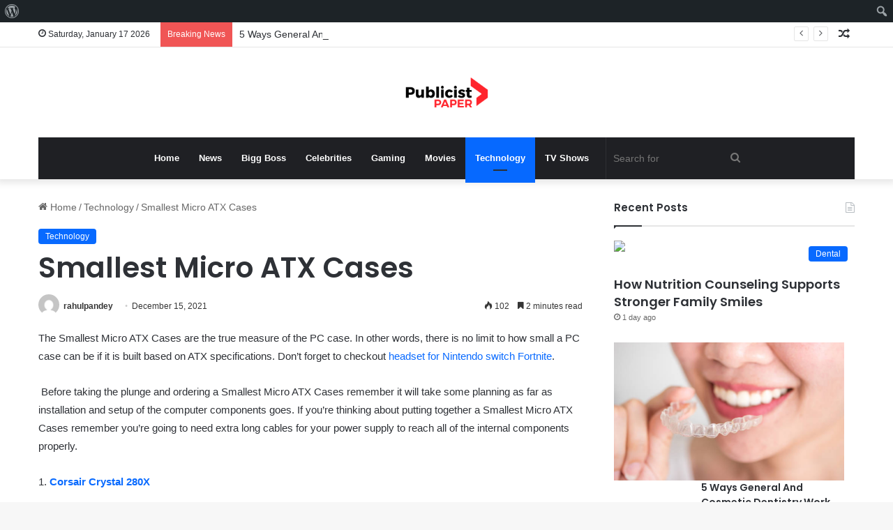

--- FILE ---
content_type: text/html; charset=UTF-8
request_url: https://publicistpaper.com/smallest-micro-atx-cases/
body_size: 22753
content:
<!DOCTYPE html>
<html lang="en-US" class="" data-skin="light">
<head>
	<meta name="outreach-site-verification" content="ktLzuXPBluz5FwcDFyMHENND_2gsj85aTF_SG3r1yYo" >
	<script async src="https://pagead2.googlesyndication.com/pagead/js/adsbygoogle.js?client=ca-pub-8001883235566836"
     crossorigin="anonymous"></script>
	<meta charset="UTF-8" />
	<link rel="profile" href="https://gmpg.org/xfn/11" />
	<meta name='robots' content='max-image-preview:large' />

	<!-- This site is optimized with the Yoast SEO Premium plugin v14.1 - https://yoast.com/wordpress/plugins/seo/ -->
	<title>Smallest Micro ATX Cases - Publicist Paper</title>
	<meta name="robots" content="index, follow" />
	<meta name="googlebot" content="index, follow, max-snippet:-1, max-image-preview:large, max-video-preview:-1" />
	<meta name="bingbot" content="index, follow, max-snippet:-1, max-image-preview:large, max-video-preview:-1" />
	<link rel="canonical" href="https://publicistpaper.com/smallest-micro-atx-cases/" />
	<meta property="og:locale" content="en_US" />
	<meta property="og:type" content="article" />
	<meta property="og:title" content="Smallest Micro ATX Cases - Publicist Paper" />
	<meta property="og:description" content="The Smallest Micro ATX Cases are the true measure of the PC case. In other words, there is no limit to how small a PC case can be if it is built based on ATX specifications. Don’t forget to checkout headset for Nintendo switch Fortnite. &nbsp;Before taking the plunge and ordering a Smallest Micro ATX &hellip;" />
	<meta property="og:url" content="https://publicistpaper.com/smallest-micro-atx-cases/" />
	<meta property="og:site_name" content="Publicist Paper" />
	<meta property="article:published_time" content="2021-12-15T16:28:07+00:00" />
	<meta property="article:modified_time" content="2021-12-15T16:28:09+00:00" />
	<meta property="og:image" content="https://publicistpaper.com/wp-content/uploads/2021/12/image-18-862x1024.png" />
	<meta name="twitter:card" content="summary_large_image" />
	<script type="application/ld+json" class="yoast-schema-graph">{"@context":"https://schema.org","@graph":[{"@type":"Organization","@id":"https://publicistpaper.com/#organization","name":"Publicist Paper","url":"https://publicistpaper.com/","sameAs":[],"logo":{"@type":"ImageObject","@id":"https://publicistpaper.com/#logo","inLanguage":"en-US","url":"","caption":"Publicist Paper"},"image":{"@id":"https://publicistpaper.com/#logo"}},{"@type":"WebSite","@id":"https://publicistpaper.com/#website","url":"https://publicistpaper.com/","name":"Publicist Paper","description":"Make yourself at home with entertainment news","publisher":{"@id":"https://publicistpaper.com/#organization"},"potentialAction":[{"@type":"SearchAction","target":"https://publicistpaper.com/?s={search_term_string}","query-input":"required name=search_term_string"}],"inLanguage":"en-US"},{"@type":"ImageObject","@id":"https://publicistpaper.com/smallest-micro-atx-cases/#primaryimage","inLanguage":"en-US","url":"https://publicistpaper.com/wp-content/uploads/2021/12/image-18.png","width":975,"height":1158},{"@type":"WebPage","@id":"https://publicistpaper.com/smallest-micro-atx-cases/#webpage","url":"https://publicistpaper.com/smallest-micro-atx-cases/","name":"Smallest Micro ATX Cases - Publicist Paper","isPartOf":{"@id":"https://publicistpaper.com/#website"},"primaryImageOfPage":{"@id":"https://publicistpaper.com/smallest-micro-atx-cases/#primaryimage"},"datePublished":"2021-12-15T16:28:07+00:00","dateModified":"2021-12-15T16:28:09+00:00","inLanguage":"en-US","potentialAction":[{"@type":"ReadAction","target":["https://publicistpaper.com/smallest-micro-atx-cases/"]}]},{"@type":"NewsArticle","@id":"https://publicistpaper.com/smallest-micro-atx-cases/#article","isPartOf":{"@id":"https://publicistpaper.com/smallest-micro-atx-cases/#webpage"},"author":{"@id":"https://publicistpaper.com/#/schema/person/8670c6cc9ca09b0c720ef45576deb93d"},"headline":"Smallest Micro ATX Cases","datePublished":"2021-12-15T16:28:07+00:00","dateModified":"2021-12-15T16:28:09+00:00","commentCount":0,"mainEntityOfPage":{"@id":"https://publicistpaper.com/smallest-micro-atx-cases/#webpage"},"publisher":{"@id":"https://publicistpaper.com/#organization"},"image":{"@id":"https://publicistpaper.com/smallest-micro-atx-cases/#primaryimage"},"keywords":"Smallest Micro ATX","articleSection":"Technology","inLanguage":"en-US","copyrightYear":"2021","copyrightHolder":{"@id":"https://publicistpaper.com/#organization"}},{"@type":["Person"],"@id":"https://publicistpaper.com/#/schema/person/8670c6cc9ca09b0c720ef45576deb93d","name":"rahulpandey","image":{"@type":"ImageObject","@id":"https://publicistpaper.com/#personlogo","inLanguage":"en-US","url":"https://secure.gravatar.com/avatar/eb3a17fd34576ed1565f6b87e863a864?s=96&d=mm&r=g","caption":"rahulpandey"}}]}</script>
	<!-- / Yoast SEO Premium plugin. -->


<link rel='dns-prefetch' href='//www.googletagmanager.com' />
<link rel="alternate" type="application/rss+xml" title="Publicist Paper &raquo; Feed" href="https://publicistpaper.com/feed/" />

		<style type="text/css">
			:root{
			
					--main-nav-background: #1f2024;
					--main-nav-secondry-background: rgba(0,0,0,0.2);
					--main-nav-primary-color: #0088ff;
					--main-nav-contrast-primary-color: #FFFFFF;
					--main-nav-text-color: #FFFFFF;
					--main-nav-secondry-text-color: rgba(225,255,255,0.5);
					--main-nav-main-border-color: rgba(255,255,255,0.07);
					--main-nav-secondry-border-color: rgba(255,255,255,0.04);
				
			}
		</style>
	<meta name="viewport" content="width=device-width, initial-scale=1.0" /><script type="text/javascript">
/* <![CDATA[ */
window._wpemojiSettings = {"baseUrl":"https:\/\/s.w.org\/images\/core\/emoji\/14.0.0\/72x72\/","ext":".png","svgUrl":"https:\/\/s.w.org\/images\/core\/emoji\/14.0.0\/svg\/","svgExt":".svg","source":{"concatemoji":"https:\/\/publicistpaper.com\/wp-includes\/js\/wp-emoji-release.min.js?ver=6.4.7"}};
/*! This file is auto-generated */
!function(i,n){var o,s,e;function c(e){try{var t={supportTests:e,timestamp:(new Date).valueOf()};sessionStorage.setItem(o,JSON.stringify(t))}catch(e){}}function p(e,t,n){e.clearRect(0,0,e.canvas.width,e.canvas.height),e.fillText(t,0,0);var t=new Uint32Array(e.getImageData(0,0,e.canvas.width,e.canvas.height).data),r=(e.clearRect(0,0,e.canvas.width,e.canvas.height),e.fillText(n,0,0),new Uint32Array(e.getImageData(0,0,e.canvas.width,e.canvas.height).data));return t.every(function(e,t){return e===r[t]})}function u(e,t,n){switch(t){case"flag":return n(e,"\ud83c\udff3\ufe0f\u200d\u26a7\ufe0f","\ud83c\udff3\ufe0f\u200b\u26a7\ufe0f")?!1:!n(e,"\ud83c\uddfa\ud83c\uddf3","\ud83c\uddfa\u200b\ud83c\uddf3")&&!n(e,"\ud83c\udff4\udb40\udc67\udb40\udc62\udb40\udc65\udb40\udc6e\udb40\udc67\udb40\udc7f","\ud83c\udff4\u200b\udb40\udc67\u200b\udb40\udc62\u200b\udb40\udc65\u200b\udb40\udc6e\u200b\udb40\udc67\u200b\udb40\udc7f");case"emoji":return!n(e,"\ud83e\udef1\ud83c\udffb\u200d\ud83e\udef2\ud83c\udfff","\ud83e\udef1\ud83c\udffb\u200b\ud83e\udef2\ud83c\udfff")}return!1}function f(e,t,n){var r="undefined"!=typeof WorkerGlobalScope&&self instanceof WorkerGlobalScope?new OffscreenCanvas(300,150):i.createElement("canvas"),a=r.getContext("2d",{willReadFrequently:!0}),o=(a.textBaseline="top",a.font="600 32px Arial",{});return e.forEach(function(e){o[e]=t(a,e,n)}),o}function t(e){var t=i.createElement("script");t.src=e,t.defer=!0,i.head.appendChild(t)}"undefined"!=typeof Promise&&(o="wpEmojiSettingsSupports",s=["flag","emoji"],n.supports={everything:!0,everythingExceptFlag:!0},e=new Promise(function(e){i.addEventListener("DOMContentLoaded",e,{once:!0})}),new Promise(function(t){var n=function(){try{var e=JSON.parse(sessionStorage.getItem(o));if("object"==typeof e&&"number"==typeof e.timestamp&&(new Date).valueOf()<e.timestamp+604800&&"object"==typeof e.supportTests)return e.supportTests}catch(e){}return null}();if(!n){if("undefined"!=typeof Worker&&"undefined"!=typeof OffscreenCanvas&&"undefined"!=typeof URL&&URL.createObjectURL&&"undefined"!=typeof Blob)try{var e="postMessage("+f.toString()+"("+[JSON.stringify(s),u.toString(),p.toString()].join(",")+"));",r=new Blob([e],{type:"text/javascript"}),a=new Worker(URL.createObjectURL(r),{name:"wpTestEmojiSupports"});return void(a.onmessage=function(e){c(n=e.data),a.terminate(),t(n)})}catch(e){}c(n=f(s,u,p))}t(n)}).then(function(e){for(var t in e)n.supports[t]=e[t],n.supports.everything=n.supports.everything&&n.supports[t],"flag"!==t&&(n.supports.everythingExceptFlag=n.supports.everythingExceptFlag&&n.supports[t]);n.supports.everythingExceptFlag=n.supports.everythingExceptFlag&&!n.supports.flag,n.DOMReady=!1,n.readyCallback=function(){n.DOMReady=!0}}).then(function(){return e}).then(function(){var e;n.supports.everything||(n.readyCallback(),(e=n.source||{}).concatemoji?t(e.concatemoji):e.wpemoji&&e.twemoji&&(t(e.twemoji),t(e.wpemoji)))}))}((window,document),window._wpemojiSettings);
/* ]]> */
</script>
<link rel='stylesheet' id='dashicons-css' href='https://publicistpaper.com/wp-includes/css/dashicons.min.css?ver=6.4.7' type='text/css' media='all' />
<link rel='stylesheet' id='admin-bar-css' href='https://publicistpaper.com/wp-includes/css/admin-bar.min.css?ver=6.4.7' type='text/css' media='all' />
<style id='admin-bar-inline-css' type='text/css'>

		@media screen { html { margin-top: 32px !important; } }
		@media screen and ( max-width: 782px ) { html { margin-top: 46px !important; } }
	
@media print { #wpadminbar { display:none; } }
</style>
<style id='wp-emoji-styles-inline-css' type='text/css'>

	img.wp-smiley, img.emoji {
		display: inline !important;
		border: none !important;
		box-shadow: none !important;
		height: 1em !important;
		width: 1em !important;
		margin: 0 0.07em !important;
		vertical-align: -0.1em !important;
		background: none !important;
		padding: 0 !important;
	}
</style>
<link rel='stylesheet' id='wp-block-library-css' href='https://publicistpaper.com/wp-includes/css/dist/block-library/style.min.css?ver=6.4.7' type='text/css' media='all' />
<style id='wp-block-library-theme-inline-css' type='text/css'>
.wp-block-audio figcaption{color:#555;font-size:13px;text-align:center}.is-dark-theme .wp-block-audio figcaption{color:hsla(0,0%,100%,.65)}.wp-block-audio{margin:0 0 1em}.wp-block-code{border:1px solid #ccc;border-radius:4px;font-family:Menlo,Consolas,monaco,monospace;padding:.8em 1em}.wp-block-embed figcaption{color:#555;font-size:13px;text-align:center}.is-dark-theme .wp-block-embed figcaption{color:hsla(0,0%,100%,.65)}.wp-block-embed{margin:0 0 1em}.blocks-gallery-caption{color:#555;font-size:13px;text-align:center}.is-dark-theme .blocks-gallery-caption{color:hsla(0,0%,100%,.65)}.wp-block-image figcaption{color:#555;font-size:13px;text-align:center}.is-dark-theme .wp-block-image figcaption{color:hsla(0,0%,100%,.65)}.wp-block-image{margin:0 0 1em}.wp-block-pullquote{border-bottom:4px solid;border-top:4px solid;color:currentColor;margin-bottom:1.75em}.wp-block-pullquote cite,.wp-block-pullquote footer,.wp-block-pullquote__citation{color:currentColor;font-size:.8125em;font-style:normal;text-transform:uppercase}.wp-block-quote{border-left:.25em solid;margin:0 0 1.75em;padding-left:1em}.wp-block-quote cite,.wp-block-quote footer{color:currentColor;font-size:.8125em;font-style:normal;position:relative}.wp-block-quote.has-text-align-right{border-left:none;border-right:.25em solid;padding-left:0;padding-right:1em}.wp-block-quote.has-text-align-center{border:none;padding-left:0}.wp-block-quote.is-large,.wp-block-quote.is-style-large,.wp-block-quote.is-style-plain{border:none}.wp-block-search .wp-block-search__label{font-weight:700}.wp-block-search__button{border:1px solid #ccc;padding:.375em .625em}:where(.wp-block-group.has-background){padding:1.25em 2.375em}.wp-block-separator.has-css-opacity{opacity:.4}.wp-block-separator{border:none;border-bottom:2px solid;margin-left:auto;margin-right:auto}.wp-block-separator.has-alpha-channel-opacity{opacity:1}.wp-block-separator:not(.is-style-wide):not(.is-style-dots){width:100px}.wp-block-separator.has-background:not(.is-style-dots){border-bottom:none;height:1px}.wp-block-separator.has-background:not(.is-style-wide):not(.is-style-dots){height:2px}.wp-block-table{margin:0 0 1em}.wp-block-table td,.wp-block-table th{word-break:normal}.wp-block-table figcaption{color:#555;font-size:13px;text-align:center}.is-dark-theme .wp-block-table figcaption{color:hsla(0,0%,100%,.65)}.wp-block-video figcaption{color:#555;font-size:13px;text-align:center}.is-dark-theme .wp-block-video figcaption{color:hsla(0,0%,100%,.65)}.wp-block-video{margin:0 0 1em}.wp-block-template-part.has-background{margin-bottom:0;margin-top:0;padding:1.25em 2.375em}
</style>
<style id='classic-theme-styles-inline-css' type='text/css'>
/*! This file is auto-generated */
.wp-block-button__link{color:#fff;background-color:#32373c;border-radius:9999px;box-shadow:none;text-decoration:none;padding:calc(.667em + 2px) calc(1.333em + 2px);font-size:1.125em}.wp-block-file__button{background:#32373c;color:#fff;text-decoration:none}
</style>
<style id='global-styles-inline-css' type='text/css'>
body{--wp--preset--color--black: #000000;--wp--preset--color--cyan-bluish-gray: #abb8c3;--wp--preset--color--white: #ffffff;--wp--preset--color--pale-pink: #f78da7;--wp--preset--color--vivid-red: #cf2e2e;--wp--preset--color--luminous-vivid-orange: #ff6900;--wp--preset--color--luminous-vivid-amber: #fcb900;--wp--preset--color--light-green-cyan: #7bdcb5;--wp--preset--color--vivid-green-cyan: #00d084;--wp--preset--color--pale-cyan-blue: #8ed1fc;--wp--preset--color--vivid-cyan-blue: #0693e3;--wp--preset--color--vivid-purple: #9b51e0;--wp--preset--gradient--vivid-cyan-blue-to-vivid-purple: linear-gradient(135deg,rgba(6,147,227,1) 0%,rgb(155,81,224) 100%);--wp--preset--gradient--light-green-cyan-to-vivid-green-cyan: linear-gradient(135deg,rgb(122,220,180) 0%,rgb(0,208,130) 100%);--wp--preset--gradient--luminous-vivid-amber-to-luminous-vivid-orange: linear-gradient(135deg,rgba(252,185,0,1) 0%,rgba(255,105,0,1) 100%);--wp--preset--gradient--luminous-vivid-orange-to-vivid-red: linear-gradient(135deg,rgba(255,105,0,1) 0%,rgb(207,46,46) 100%);--wp--preset--gradient--very-light-gray-to-cyan-bluish-gray: linear-gradient(135deg,rgb(238,238,238) 0%,rgb(169,184,195) 100%);--wp--preset--gradient--cool-to-warm-spectrum: linear-gradient(135deg,rgb(74,234,220) 0%,rgb(151,120,209) 20%,rgb(207,42,186) 40%,rgb(238,44,130) 60%,rgb(251,105,98) 80%,rgb(254,248,76) 100%);--wp--preset--gradient--blush-light-purple: linear-gradient(135deg,rgb(255,206,236) 0%,rgb(152,150,240) 100%);--wp--preset--gradient--blush-bordeaux: linear-gradient(135deg,rgb(254,205,165) 0%,rgb(254,45,45) 50%,rgb(107,0,62) 100%);--wp--preset--gradient--luminous-dusk: linear-gradient(135deg,rgb(255,203,112) 0%,rgb(199,81,192) 50%,rgb(65,88,208) 100%);--wp--preset--gradient--pale-ocean: linear-gradient(135deg,rgb(255,245,203) 0%,rgb(182,227,212) 50%,rgb(51,167,181) 100%);--wp--preset--gradient--electric-grass: linear-gradient(135deg,rgb(202,248,128) 0%,rgb(113,206,126) 100%);--wp--preset--gradient--midnight: linear-gradient(135deg,rgb(2,3,129) 0%,rgb(40,116,252) 100%);--wp--preset--font-size--small: 13px;--wp--preset--font-size--medium: 20px;--wp--preset--font-size--large: 36px;--wp--preset--font-size--x-large: 42px;--wp--preset--spacing--20: 0.44rem;--wp--preset--spacing--30: 0.67rem;--wp--preset--spacing--40: 1rem;--wp--preset--spacing--50: 1.5rem;--wp--preset--spacing--60: 2.25rem;--wp--preset--spacing--70: 3.38rem;--wp--preset--spacing--80: 5.06rem;--wp--preset--shadow--natural: 6px 6px 9px rgba(0, 0, 0, 0.2);--wp--preset--shadow--deep: 12px 12px 50px rgba(0, 0, 0, 0.4);--wp--preset--shadow--sharp: 6px 6px 0px rgba(0, 0, 0, 0.2);--wp--preset--shadow--outlined: 6px 6px 0px -3px rgba(255, 255, 255, 1), 6px 6px rgba(0, 0, 0, 1);--wp--preset--shadow--crisp: 6px 6px 0px rgba(0, 0, 0, 1);}:where(.is-layout-flex){gap: 0.5em;}:where(.is-layout-grid){gap: 0.5em;}body .is-layout-flow > .alignleft{float: left;margin-inline-start: 0;margin-inline-end: 2em;}body .is-layout-flow > .alignright{float: right;margin-inline-start: 2em;margin-inline-end: 0;}body .is-layout-flow > .aligncenter{margin-left: auto !important;margin-right: auto !important;}body .is-layout-constrained > .alignleft{float: left;margin-inline-start: 0;margin-inline-end: 2em;}body .is-layout-constrained > .alignright{float: right;margin-inline-start: 2em;margin-inline-end: 0;}body .is-layout-constrained > .aligncenter{margin-left: auto !important;margin-right: auto !important;}body .is-layout-constrained > :where(:not(.alignleft):not(.alignright):not(.alignfull)){max-width: var(--wp--style--global--content-size);margin-left: auto !important;margin-right: auto !important;}body .is-layout-constrained > .alignwide{max-width: var(--wp--style--global--wide-size);}body .is-layout-flex{display: flex;}body .is-layout-flex{flex-wrap: wrap;align-items: center;}body .is-layout-flex > *{margin: 0;}body .is-layout-grid{display: grid;}body .is-layout-grid > *{margin: 0;}:where(.wp-block-columns.is-layout-flex){gap: 2em;}:where(.wp-block-columns.is-layout-grid){gap: 2em;}:where(.wp-block-post-template.is-layout-flex){gap: 1.25em;}:where(.wp-block-post-template.is-layout-grid){gap: 1.25em;}.has-black-color{color: var(--wp--preset--color--black) !important;}.has-cyan-bluish-gray-color{color: var(--wp--preset--color--cyan-bluish-gray) !important;}.has-white-color{color: var(--wp--preset--color--white) !important;}.has-pale-pink-color{color: var(--wp--preset--color--pale-pink) !important;}.has-vivid-red-color{color: var(--wp--preset--color--vivid-red) !important;}.has-luminous-vivid-orange-color{color: var(--wp--preset--color--luminous-vivid-orange) !important;}.has-luminous-vivid-amber-color{color: var(--wp--preset--color--luminous-vivid-amber) !important;}.has-light-green-cyan-color{color: var(--wp--preset--color--light-green-cyan) !important;}.has-vivid-green-cyan-color{color: var(--wp--preset--color--vivid-green-cyan) !important;}.has-pale-cyan-blue-color{color: var(--wp--preset--color--pale-cyan-blue) !important;}.has-vivid-cyan-blue-color{color: var(--wp--preset--color--vivid-cyan-blue) !important;}.has-vivid-purple-color{color: var(--wp--preset--color--vivid-purple) !important;}.has-black-background-color{background-color: var(--wp--preset--color--black) !important;}.has-cyan-bluish-gray-background-color{background-color: var(--wp--preset--color--cyan-bluish-gray) !important;}.has-white-background-color{background-color: var(--wp--preset--color--white) !important;}.has-pale-pink-background-color{background-color: var(--wp--preset--color--pale-pink) !important;}.has-vivid-red-background-color{background-color: var(--wp--preset--color--vivid-red) !important;}.has-luminous-vivid-orange-background-color{background-color: var(--wp--preset--color--luminous-vivid-orange) !important;}.has-luminous-vivid-amber-background-color{background-color: var(--wp--preset--color--luminous-vivid-amber) !important;}.has-light-green-cyan-background-color{background-color: var(--wp--preset--color--light-green-cyan) !important;}.has-vivid-green-cyan-background-color{background-color: var(--wp--preset--color--vivid-green-cyan) !important;}.has-pale-cyan-blue-background-color{background-color: var(--wp--preset--color--pale-cyan-blue) !important;}.has-vivid-cyan-blue-background-color{background-color: var(--wp--preset--color--vivid-cyan-blue) !important;}.has-vivid-purple-background-color{background-color: var(--wp--preset--color--vivid-purple) !important;}.has-black-border-color{border-color: var(--wp--preset--color--black) !important;}.has-cyan-bluish-gray-border-color{border-color: var(--wp--preset--color--cyan-bluish-gray) !important;}.has-white-border-color{border-color: var(--wp--preset--color--white) !important;}.has-pale-pink-border-color{border-color: var(--wp--preset--color--pale-pink) !important;}.has-vivid-red-border-color{border-color: var(--wp--preset--color--vivid-red) !important;}.has-luminous-vivid-orange-border-color{border-color: var(--wp--preset--color--luminous-vivid-orange) !important;}.has-luminous-vivid-amber-border-color{border-color: var(--wp--preset--color--luminous-vivid-amber) !important;}.has-light-green-cyan-border-color{border-color: var(--wp--preset--color--light-green-cyan) !important;}.has-vivid-green-cyan-border-color{border-color: var(--wp--preset--color--vivid-green-cyan) !important;}.has-pale-cyan-blue-border-color{border-color: var(--wp--preset--color--pale-cyan-blue) !important;}.has-vivid-cyan-blue-border-color{border-color: var(--wp--preset--color--vivid-cyan-blue) !important;}.has-vivid-purple-border-color{border-color: var(--wp--preset--color--vivid-purple) !important;}.has-vivid-cyan-blue-to-vivid-purple-gradient-background{background: var(--wp--preset--gradient--vivid-cyan-blue-to-vivid-purple) !important;}.has-light-green-cyan-to-vivid-green-cyan-gradient-background{background: var(--wp--preset--gradient--light-green-cyan-to-vivid-green-cyan) !important;}.has-luminous-vivid-amber-to-luminous-vivid-orange-gradient-background{background: var(--wp--preset--gradient--luminous-vivid-amber-to-luminous-vivid-orange) !important;}.has-luminous-vivid-orange-to-vivid-red-gradient-background{background: var(--wp--preset--gradient--luminous-vivid-orange-to-vivid-red) !important;}.has-very-light-gray-to-cyan-bluish-gray-gradient-background{background: var(--wp--preset--gradient--very-light-gray-to-cyan-bluish-gray) !important;}.has-cool-to-warm-spectrum-gradient-background{background: var(--wp--preset--gradient--cool-to-warm-spectrum) !important;}.has-blush-light-purple-gradient-background{background: var(--wp--preset--gradient--blush-light-purple) !important;}.has-blush-bordeaux-gradient-background{background: var(--wp--preset--gradient--blush-bordeaux) !important;}.has-luminous-dusk-gradient-background{background: var(--wp--preset--gradient--luminous-dusk) !important;}.has-pale-ocean-gradient-background{background: var(--wp--preset--gradient--pale-ocean) !important;}.has-electric-grass-gradient-background{background: var(--wp--preset--gradient--electric-grass) !important;}.has-midnight-gradient-background{background: var(--wp--preset--gradient--midnight) !important;}.has-small-font-size{font-size: var(--wp--preset--font-size--small) !important;}.has-medium-font-size{font-size: var(--wp--preset--font-size--medium) !important;}.has-large-font-size{font-size: var(--wp--preset--font-size--large) !important;}.has-x-large-font-size{font-size: var(--wp--preset--font-size--x-large) !important;}
.wp-block-navigation a:where(:not(.wp-element-button)){color: inherit;}
:where(.wp-block-post-template.is-layout-flex){gap: 1.25em;}:where(.wp-block-post-template.is-layout-grid){gap: 1.25em;}
:where(.wp-block-columns.is-layout-flex){gap: 2em;}:where(.wp-block-columns.is-layout-grid){gap: 2em;}
.wp-block-pullquote{font-size: 1.5em;line-height: 1.6;}
</style>
<link rel='stylesheet' id='contact-form-7-css' href='https://publicistpaper.com/wp-content/plugins/contact-form-7/includes/css/styles.css?ver=5.7.7' type='text/css' media='all' />
<link rel='stylesheet' id='wppa_style-css' href='https://publicistpaper.com/wp-content/plugins/wp-photo-album-plus-xsaw-gu/wppa-style.css?ver=250707-43948' type='text/css' media='all' />
<style id='wppa_style-inline-css' type='text/css'>

.wppa-box {	border-style: solid; border-width:1px;border-radius:6px; -moz-border-radius:6px;margin-bottom:8px;background-color:#eeeeee;border-color:#cccccc; }
.wppa-mini-box { border-style: solid; border-width:1px;border-radius:2px;border-color:#cccccc; }
.wppa-cover-box {  }
.wppa-cover-text-frame {  }
.wppa-box-text {  }
.wppa-box-text, .wppa-box-text-nocolor { font-weight:normal; }
.wppa-thumb-text { font-weight:normal; }
.wppa-nav-text { font-weight:normal; }
.wppa-img { background-color:#eeeeee; }
.wppa-title { font-weight:bold; }
.wppa-fulldesc { font-weight:normal; }
.wppa-fulltitle { font-weight:normal; }
</style>
<link rel='stylesheet' id='bfe-block-style-css' href='https://publicistpaper.com/wp-content/plugins/front-editor/build/frontStyle.css?ver=7e7502c578333200eb41' type='text/css' media='all' />
<link rel='stylesheet' id='tie-css-base-css' href='https://publicistpaper.com/wp-content/themes/jannah/assets/css/base.min.css?ver=6.0.1' type='text/css' media='all' />
<link rel='stylesheet' id='tie-css-styles-css' href='https://publicistpaper.com/wp-content/themes/jannah/assets/css/style.min.css?ver=6.0.1' type='text/css' media='all' />
<link rel='stylesheet' id='tie-css-widgets-css' href='https://publicistpaper.com/wp-content/themes/jannah/assets/css/widgets.min.css?ver=6.0.1' type='text/css' media='all' />
<link rel='stylesheet' id='tie-css-helpers-css' href='https://publicistpaper.com/wp-content/themes/jannah/assets/css/helpers.min.css?ver=6.0.1' type='text/css' media='all' />
<link rel='stylesheet' id='tie-fontawesome5-css' href='https://publicistpaper.com/wp-content/themes/jannah/assets/css/fontawesome.css?ver=6.0.1' type='text/css' media='all' />
<link rel='stylesheet' id='tie-css-ilightbox-css' href='https://publicistpaper.com/wp-content/themes/jannah/assets/ilightbox/dark-skin/skin.css?ver=6.0.1' type='text/css' media='all' />
<link rel='stylesheet' id='tie-css-single-css' href='https://publicistpaper.com/wp-content/themes/jannah/assets/css/single.min.css?ver=6.0.1' type='text/css' media='all' />
<link rel='stylesheet' id='tie-css-print-css' href='https://publicistpaper.com/wp-content/themes/jannah/assets/css/print.css?ver=6.0.1' type='text/css' media='print' />
<style id='tie-css-print-inline-css' type='text/css'>
.wf-active .logo-text,.wf-active h1,.wf-active h2,.wf-active h3,.wf-active h4,.wf-active h5,.wf-active h6,.wf-active .the-subtitle{font-family: 'Poppins';}body{font-size: 14px;}
</style>
<script type="text/javascript" src="https://publicistpaper.com/wp-includes/js/dist/vendor/wp-polyfill-inert.min.js?ver=3.1.2" id="wp-polyfill-inert-js"></script>
<script type="text/javascript" src="https://publicistpaper.com/wp-includes/js/dist/vendor/regenerator-runtime.min.js?ver=0.14.0" id="regenerator-runtime-js"></script>
<script type="text/javascript" src="https://publicistpaper.com/wp-includes/js/dist/vendor/wp-polyfill.min.js?ver=3.15.0" id="wp-polyfill-js"></script>
<script type="text/javascript" src="https://publicistpaper.com/wp-includes/js/dist/hooks.min.js?ver=c6aec9a8d4e5a5d543a1" id="wp-hooks-js"></script>
<script type="text/javascript" src="https://publicistpaper.com/wp-includes/js/dist/i18n.min.js?ver=7701b0c3857f914212ef" id="wp-i18n-js"></script>
<script type="text/javascript" id="wp-i18n-js-after">
/* <![CDATA[ */
wp.i18n.setLocaleData( { 'text direction\u0004ltr': [ 'ltr' ] } );
/* ]]> */
</script>
<script type="text/javascript" src="https://publicistpaper.com/wp-content/plugins/wp-photo-album-plus-xsaw-gu/js/wppa-decls.js?ver=250707-83948" id="wppa-decls-js"></script>
<script type="text/javascript" src="https://publicistpaper.com/wp-includes/js/jquery/jquery.min.js?ver=3.7.1" id="jquery-core-js"></script>
<script type="text/javascript" src="https://publicistpaper.com/wp-includes/js/jquery/jquery-migrate.min.js?ver=3.4.1" id="jquery-migrate-js"></script>
<script type="text/javascript" src="https://publicistpaper.com/wp-includes/js/jquery/jquery.form.min.js?ver=4.3.0" id="jquery-form-js"></script>
<script type="text/javascript" src="https://publicistpaper.com/wp-includes/js/imagesloaded.min.js?ver=5.0.0" id="imagesloaded-js"></script>
<script type="text/javascript" src="https://publicistpaper.com/wp-includes/js/masonry.min.js?ver=4.2.2" id="masonry-js"></script>
<script type="text/javascript" src="https://publicistpaper.com/wp-includes/js/jquery/jquery.masonry.min.js?ver=3.1.2b" id="jquery-masonry-js"></script>
<script type="text/javascript" src="https://publicistpaper.com/wp-includes/js/jquery/ui/core.min.js?ver=1.13.2" id="jquery-ui-core-js"></script>
<script type="text/javascript" src="https://publicistpaper.com/wp-includes/js/jquery/ui/mouse.min.js?ver=1.13.2" id="jquery-ui-mouse-js"></script>
<script type="text/javascript" src="https://publicistpaper.com/wp-includes/js/jquery/ui/resizable.min.js?ver=1.13.2" id="jquery-ui-resizable-js"></script>
<script type="text/javascript" src="https://publicistpaper.com/wp-includes/js/jquery/ui/draggable.min.js?ver=1.13.2" id="jquery-ui-draggable-js"></script>
<script type="text/javascript" src="https://publicistpaper.com/wp-includes/js/jquery/ui/controlgroup.min.js?ver=1.13.2" id="jquery-ui-controlgroup-js"></script>
<script type="text/javascript" src="https://publicistpaper.com/wp-includes/js/jquery/ui/checkboxradio.min.js?ver=1.13.2" id="jquery-ui-checkboxradio-js"></script>
<script type="text/javascript" src="https://publicistpaper.com/wp-includes/js/jquery/ui/button.min.js?ver=1.13.2" id="jquery-ui-button-js"></script>
<script type="text/javascript" src="https://publicistpaper.com/wp-includes/js/jquery/ui/dialog.min.js?ver=1.13.2" id="jquery-ui-dialog-js"></script>
<script type="text/javascript" id="wppa-all-js-extra">
/* <![CDATA[ */
var wppaObj = {"restUrl":"https:\/\/publicistpaper.com\/wp-json\/","restNonce":"dc13384af6"};
/* ]]> */
</script>
<script type="text/javascript" src="https://publicistpaper.com/wp-content/plugins/wp-photo-album-plus-xsaw-gu/js/wppa-all.js?ver=250707-83948" id="wppa-all-js"></script>
<script type="text/javascript" src="https://publicistpaper.com/wp-content/plugins/wp-photo-album-plus-xsaw-gu/vendor/jquery-easing/jquery.easing.min.js?ver=8.8.03.003" id="nicescrollr-easing-min-js-js"></script>

<!-- Google Analytics snippet added by Site Kit -->
<script type="text/javascript" src="https://www.googletagmanager.com/gtag/js?id=UA-192139649-1" id="google_gtagjs-js" async></script>
<script type="text/javascript" id="google_gtagjs-js-after">
/* <![CDATA[ */
window.dataLayer = window.dataLayer || [];function gtag(){dataLayer.push(arguments);}
gtag('set', 'linker', {"domains":["publicistpaper.com"]} );
gtag("js", new Date());
gtag("set", "developer_id.dZTNiMT", true);
gtag("config", "UA-192139649-1", {"anonymize_ip":true});
/* ]]> */
</script>

<!-- End Google Analytics snippet added by Site Kit -->
<link rel="https://api.w.org/" href="https://publicistpaper.com/wp-json/" /><link rel="alternate" type="application/json" href="https://publicistpaper.com/wp-json/wp/v2/posts/310063" /><link rel="EditURI" type="application/rsd+xml" title="RSD" href="https://publicistpaper.com/xmlrpc.php?rsd" />
<meta name="generator" content="WordPress 6.4.7" />
<link rel='shortlink' href='https://publicistpaper.com/?p=310063' />
<link rel="alternate" type="application/json+oembed" href="https://publicistpaper.com/wp-json/oembed/1.0/embed?url=https%3A%2F%2Fpublicistpaper.com%2Fsmallest-micro-atx-cases%2F" />
<link rel="alternate" type="text/xml+oembed" href="https://publicistpaper.com/wp-json/oembed/1.0/embed?url=https%3A%2F%2Fpublicistpaper.com%2Fsmallest-micro-atx-cases%2F&#038;format=xml" />
<meta name="generator" content="Site Kit by Google 1.103.0" /><meta http-equiv="X-UA-Compatible" content="IE=edge">
<link rel="icon" href="https://publicistpaper.com/wp-content/uploads/2023/07/cropped-20220418_112410-32x32.png" sizes="32x32" />
<link rel="icon" href="https://publicistpaper.com/wp-content/uploads/2023/07/cropped-20220418_112410-192x192.png" sizes="192x192" />
<link rel="apple-touch-icon" href="https://publicistpaper.com/wp-content/uploads/2023/07/cropped-20220418_112410-180x180.png" />
<meta name="msapplication-TileImage" content="https://publicistpaper.com/wp-content/uploads/2023/07/cropped-20220418_112410-270x270.png" />
</head>

<body id="tie-body" class="post-template-default single single-post postid-310063 single-format-standard admin-bar no-customize-support wrapper-has-shadow block-head-1 magazine2 is-thumb-overlay-disabled is-desktop is-header-layout-2 sidebar-right has-sidebar post-layout-1 narrow-title-narrow-media has-mobile-share">

		<div id="wpadminbar" class="nojq nojs">
						<div class="quicklinks" id="wp-toolbar" role="navigation" aria-label="Toolbar">
				<ul id='wp-admin-bar-root-default' class="ab-top-menu"><li id='wp-admin-bar-wp-logo' class="menupop"><div class="ab-item ab-empty-item" tabindex="0" aria-haspopup="true"><span class="ab-icon" aria-hidden="true"></span><span class="screen-reader-text">About WordPress</span></div><div class="ab-sub-wrapper"><ul id='wp-admin-bar-wp-logo-external' class="ab-sub-secondary ab-submenu"><li id='wp-admin-bar-wporg'><a class='ab-item' href='https://wordpress.org/'>WordPress.org</a></li><li id='wp-admin-bar-documentation'><a class='ab-item' href='https://wordpress.org/documentation/'>Documentation</a></li><li id='wp-admin-bar-learn'><a class='ab-item' href='https://learn.wordpress.org/'>Learn WordPress</a></li><li id='wp-admin-bar-support-forums'><a class='ab-item' href='https://wordpress.org/support/forums/'>Support</a></li><li id='wp-admin-bar-feedback'><a class='ab-item' href='https://wordpress.org/support/forum/requests-and-feedback'>Feedback</a></li></ul></div></li></ul><ul id='wp-admin-bar-top-secondary' class="ab-top-secondary ab-top-menu"><li id='wp-admin-bar-search' class="admin-bar-search"><div class="ab-item ab-empty-item" tabindex="-1"><form action="https://publicistpaper.com/" method="get" id="adminbarsearch"><input class="adminbar-input" name="s" id="adminbar-search" type="text" value="" maxlength="150" /><label for="adminbar-search" class="screen-reader-text">Search</label><input type="submit" class="adminbar-button" value="Search" /></form></div></li></ul>			</div>
					</div>

		

<div class="background-overlay">

	<div id="tie-container" class="site tie-container">

		
		<div id="tie-wrapper">

			
<header id="theme-header" class="theme-header header-layout-2 main-nav-dark main-nav-default-dark main-nav-below main-nav-boxed no-stream-item top-nav-active top-nav-light top-nav-default-light top-nav-above has-shadow has-normal-width-logo mobile-header-default">
	
<nav id="top-nav"  class="has-date-breaking-components top-nav header-nav has-breaking-news" aria-label="Secondary Navigation">
	<div class="container">
		<div class="topbar-wrapper">

			
					<div class="topbar-today-date tie-icon">
						Saturday, January 17 2026					</div>
					
			<div class="tie-alignleft">
				
<div class="breaking controls-is-active">

	<span class="breaking-title">
		<span class="tie-icon-bolt breaking-icon" aria-hidden="true"></span>
		<span class="breaking-title-text">Breaking News</span>
	</span>

	<ul id="breaking-news-in-header" class="breaking-news" data-type="reveal" data-arrows="true">

		
							<li class="news-item">
								<a href="https://publicistpaper.com/how-nutrition-counseling-supports-stronger-family-smiles/" data-wpel-link="internal">How Nutrition Counseling Supports Stronger Family Smiles</a>
							</li>

							
							<li class="news-item">
								<a href="https://publicistpaper.com/5-ways-general-and-cosmetic-dentistry-work-together-for-a-complete-smile/" data-wpel-link="internal">5 Ways General And Cosmetic Dentistry Work Together For A Complete Smile</a>
							</li>

							
							<li class="news-item">
								<a href="https://publicistpaper.com/5-misconceptions-patients-have-about-dental-implant-surgery/" data-wpel-link="internal">5 Misconceptions Patients Have About Dental Implant Surgery</a>
							</li>

							
							<li class="news-item">
								<a href="https://publicistpaper.com/how-animal-hospitals-care-for-exotic-pets/" data-wpel-link="internal">How Animal Hospitals Care For Exotic Pets</a>
							</li>

							
							<li class="news-item">
								<a href="https://publicistpaper.com/customer-support-software/" data-wpel-link="internal">Why customer support software Struggles With Complex Decision-Making</a>
							</li>

							
							<li class="news-item">
								<a href="https://publicistpaper.com/top-lights-for-dog-night-walks-essential-safety-tool/" data-wpel-link="internal">Top Lights For Dog Night Walks: Essential Safety Tool</a>
							</li>

							
							<li class="news-item">
								<a href="https://publicistpaper.com/how-accounting-firms-assist-in-business-growth-and-expansion/" data-wpel-link="internal">How Accounting Firms Assist In Business Growth And Expansion</a>
							</li>

							
							<li class="news-item">
								<a href="https://publicistpaper.com/3-signs-you-may-need-periodontal-care-before-implants/" data-wpel-link="internal">3 Signs You May Need Periodontal Care Before Implants</a>
							</li>

							
							<li class="news-item">
								<a href="https://publicistpaper.com/why-you-keep-seeing-spiders-in-corners-no-matter-how-often-you-clean/" data-wpel-link="internal">Why You Keep Seeing Spiders in Corners No Matter How Often You Clean</a>
							</li>

							
							<li class="news-item">
								<a href="https://publicistpaper.com/how-much-does-gas-plumbing-actually-cost-a-realistic-breakdown/" data-wpel-link="internal">How Much Does Gas Plumbing Actually Cost? A Realistic Breakdown</a>
							</li>

							
	</ul>
</div><!-- #breaking /-->
			</div><!-- .tie-alignleft /-->

			<div class="tie-alignright">
				<ul class="components">	<li class="random-post-icon menu-item custom-menu-link">
		<a href="/smallest-micro-atx-cases/?random-post=1" class="random-post" title="Random Article" rel="nofollow" data-wpel-link="internal">
			<span class="tie-icon-random" aria-hidden="true"></span>
			<span class="screen-reader-text">Random Article</span>
		</a>
	</li>
	</ul><!-- Components -->			</div><!-- .tie-alignright /-->

		</div><!-- .topbar-wrapper /-->
	</div><!-- .container /-->
</nav><!-- #top-nav /-->

<div class="container header-container">
	<div class="tie-row logo-row">

		
		<div class="logo-wrapper">
			<div class="tie-col-md-4 logo-container clearfix">
				<div id="mobile-header-components-area_1" class="mobile-header-components"><ul class="components"><li class="mobile-component_menu custom-menu-link"><a href="#" id="mobile-menu-icon" class=""><span class="tie-mobile-menu-icon nav-icon is-layout-1"></span><span class="screen-reader-text">Menu</span></a></li></ul></div>
		<div id="logo" class="image-logo" >

			
			<a title="Publicist Paper" href="https://publicistpaper.com/" data-wpel-link="internal">
				
				<picture class="tie-logo-default tie-logo-picture">
					
					<source class="tie-logo-source-default tie-logo-source" srcset="https://publicistpaper.com/wp-content/webp-express/webp-images/uploads/2023/07/20220418_112410.png.webp">
					<img class="tie-logo-img-default tie-logo-img" src="https://publicistpaper.com/wp-content/webp-express/webp-images/uploads/2023/07/20220418_112410.png.webp" alt="Publicist Paper" width="500" height="49" style="max-height:49px !important; width: auto;" />
				</picture>
						</a>

			
		</div><!-- #logo /-->

		<div id="mobile-header-components-area_2" class="mobile-header-components"><ul class="components"><li class="mobile-component_search custom-menu-link">
				<a href="#" class="tie-search-trigger-mobile">
					<span class="tie-icon-search tie-search-icon" aria-hidden="true"></span>
					<span class="screen-reader-text">Search for</span>
				</a>
			</li></ul></div>			</div><!-- .tie-col /-->
		</div><!-- .logo-wrapper /-->

		
	</div><!-- .tie-row /-->
</div><!-- .container /-->

<div class="main-nav-wrapper">
	<nav id="main-nav" data-skin="search-in-main-nav" class="main-nav header-nav live-search-parent"  aria-label="Primary Navigation">
		<div class="container">

			<div class="main-menu-wrapper">

				
				<div id="menu-components-wrap">

					


					<div class="main-menu main-menu-wrap tie-alignleft">
						<div id="main-nav-menu" class="main-menu header-menu"><ul id="menu-main" class="menu"><li id="menu-item-291653" class="menu-item menu-item-type-custom menu-item-object-custom menu-item-home menu-item-291653"><a href="https://publicistpaper.com" data-wpel-link="internal">Home</a></li>
<li id="menu-item-602" class="menu-item menu-item-type-taxonomy menu-item-object-category menu-item-602"><a href="https://publicistpaper.com/category/news/" data-wpel-link="internal">News</a></li>
<li id="menu-item-291654" class="menu-item menu-item-type-taxonomy menu-item-object-category menu-item-291654"><a href="https://publicistpaper.com/category/bigg-boss/" data-wpel-link="internal">Bigg Boss</a></li>
<li id="menu-item-292593" class="menu-item menu-item-type-taxonomy menu-item-object-category menu-item-292593"><a href="https://publicistpaper.com/category/celebrities/" data-wpel-link="internal">Celebrities</a></li>
<li id="menu-item-292183" class="menu-item menu-item-type-taxonomy menu-item-object-category menu-item-292183"><a href="https://publicistpaper.com/category/gaming/" data-wpel-link="internal">Gaming</a></li>
<li id="menu-item-292594" class="menu-item menu-item-type-taxonomy menu-item-object-category menu-item-292594"><a href="https://publicistpaper.com/category/movies/" data-wpel-link="internal">Movies</a></li>
<li id="menu-item-292595" class="menu-item menu-item-type-taxonomy menu-item-object-category current-post-ancestor current-menu-parent current-post-parent menu-item-292595 tie-current-menu"><a href="https://publicistpaper.com/category/technology/" data-wpel-link="internal">Technology</a></li>
<li id="menu-item-292195" class="menu-item menu-item-type-taxonomy menu-item-object-category menu-item-292195"><a href="https://publicistpaper.com/category/tv-shows/" data-wpel-link="internal">TV Shows</a></li>
</ul></div>					</div><!-- .main-menu.tie-alignleft /-->

					<ul class="components">			<li class="search-bar menu-item custom-menu-link" aria-label="Search">
				<form method="get" id="search" action="https://publicistpaper.com/">
					<input id="search-input" class="is-ajax-search"  inputmode="search" type="text" name="s" title="Search for" placeholder="Search for" />
					<button id="search-submit" type="submit">
						<span class="tie-icon-search tie-search-icon" aria-hidden="true"></span>
						<span class="screen-reader-text">Search for</span>
					</button>
				</form>
			</li>
			</ul><!-- Components -->
				</div><!-- #menu-components-wrap /-->
			</div><!-- .main-menu-wrapper /-->
		</div><!-- .container /-->

			</nav><!-- #main-nav /-->
</div><!-- .main-nav-wrapper /-->

</header>

<div id="content" class="site-content container"><div id="main-content-row" class="tie-row main-content-row">

<div class="main-content tie-col-md-8 tie-col-xs-12" role="main">

	
	<article id="the-post" class="container-wrapper post-content">

		
<header class="entry-header-outer">

	<nav id="breadcrumb"><a href="https://publicistpaper.com/" data-wpel-link="internal"><span class="tie-icon-home" aria-hidden="true"></span> Home</a><em class="delimiter">/</em><a href="https://publicistpaper.com/category/technology/" data-wpel-link="internal">Technology</a><em class="delimiter">/</em><span class="current">Smallest Micro ATX Cases</span></nav><script type="application/ld+json">{"@context":"http:\/\/schema.org","@type":"BreadcrumbList","@id":"#Breadcrumb","itemListElement":[{"@type":"ListItem","position":1,"item":{"name":"Home","@id":"https:\/\/publicistpaper.com\/"}},{"@type":"ListItem","position":2,"item":{"name":"Technology","@id":"https:\/\/publicistpaper.com\/category\/technology\/"}}]}</script>
	<div class="entry-header">

		<span class="post-cat-wrap"><a class="post-cat tie-cat-307" href="https://publicistpaper.com/category/technology/" data-wpel-link="internal">Technology</a></span>
		<h1 class="post-title entry-title">
			Smallest Micro ATX Cases		</h1>

		<div id="single-post-meta" class="post-meta clearfix"><span class="author-meta single-author with-avatars"><span class="meta-item meta-author-wrapper meta-author-11">
						<span class="meta-author-avatar">
							<a href="https://publicistpaper.com/author/rahulpandey/" data-wpel-link="internal"><img alt='Photo of rahulpandey' src='https://secure.gravatar.com/avatar/eb3a17fd34576ed1565f6b87e863a864?s=140&#038;d=mm&#038;r=g' srcset='https://secure.gravatar.com/avatar/eb3a17fd34576ed1565f6b87e863a864?s=280&#038;d=mm&#038;r=g 2x' class='avatar avatar-140 photo' height='140' width='140' decoding='async'/></a>
						</span>
					<span class="meta-author"><a href="https://publicistpaper.com/author/rahulpandey/" class="author-name tie-icon" title="rahulpandey" data-wpel-link="internal">rahulpandey</a></span></span></span><span class="date meta-item tie-icon">December 15, 2021</span><div class="tie-alignright"><span class="meta-views meta-item"><span class="tie-icon-fire" aria-hidden="true"></span> 102 </span><span class="meta-reading-time meta-item"><span class="tie-icon-bookmark" aria-hidden="true"></span> 2 minutes read</span> </div></div><!-- .post-meta -->	</div><!-- .entry-header /-->

	
	
</header><!-- .entry-header-outer /-->


		<div class="entry-content entry clearfix">

			
			
<p>The Smallest Micro ATX Cases are the true measure of the PC case. In other words, there is no limit to how small a PC case can be if it is built based on ATX specifications. Don’t forget to checkout <a href="https://www.realheadphone.com/best-headset-for-nintendo-switch-fortnite/" data-wpel-link="external" rel="external noopener noreferrer">headset for Nintendo switch Fortnite</a>.</p>



<p>&nbsp;Before taking the plunge and ordering a Smallest Micro ATX Cases remember it will take some planning as far as installation and setup of the computer components goes. If you&#8217;re thinking about putting together a Smallest Micro ATX Cases remember you&#8217;re going to need extra long cables for your power supply to reach all of the internal components properly.</p>



<p>1. <a href="https://laptop251.com/smallest-micro-atx-cases/#1_Best_Overall_Corsair_Crystal_280X" data-wpel-link="external" rel="external noopener noreferrer"><strong>Corsair Crystal 280X</strong></a></p>



<figure class="wp-block-image size-large"><img fetchpriority="high" decoding="async" width="862" height="1024" src="https://publicistpaper.com/wp-content/webp-express/webp-images/uploads/2021/12/image-18-862x1024.png.webp" alt="" class="wp-image-310067" srcset="https://publicistpaper.com/wp-content/webp-express/webp-images/uploads/2021/12/image-18-862x1024.png.webp 862w,  https://publicistpaper.com/wp-content/webp-express/webp-images/uploads/2021/12/image-18-253x300.png.webp 253w,  https://publicistpaper.com/wp-content/webp-express/webp-images/uploads/2021/12/image-18-768x912.png.webp 768w,  https://publicistpaper.com/wp-content/webp-express/webp-images/uploads/2021/12/image-18-696x827.png.webp 696w,  https://publicistpaper.com/wp-content/webp-express/webp-images/uploads/2021/12/image-18-354x420.png.webp 354w,  https://publicistpaper.com/wp-content/webp-express/webp-images/uploads/2021/12/image-18.png.webp 975w" sizes="(max-width: 862px) 100vw, 862px" /></figure>



<div class='code-block code-block-2' style='margin: 8px auto; text-align: center; display: block; clear: both;'>
<!-- Composite Start -->
<div id="M723413ScriptRootC1511382"></div>
<script src="https://jsc.mgid.com/p/u/publicistpaper.com.1511382.js" async></script>
<!-- Composite End --></div>
<p>The Corsair Crystal 280X is a powerhouse of a mini-ITX case with room for performance components and an astonishing side panel that brings an extra dose of clean, understated aesthetic. The 280X can house a mini-ITX motherboard and power supply in tandem with graphics cards up to 13 inches in length. Featuring two USB 2.0 ports and <a href="https://www.realheadphone.com/" data-wpel-link="external" rel="external noopener noreferrer">audio in/out jacks</a>, the case supports a wide range of components. Plus, it includes four preinstalled anti-vibration blue feet for further customization.</p>



<p>2. <a href="https://laptop251.com/smallest-micro-atx-cases/#2_Best_Quiet_Case_Cooler_Master_Silencio_S400" data-wpel-link="external" rel="external noopener noreferrer"><strong>Cooler Master Silencio S400</strong></a></p>



<figure class="wp-block-image size-large"><img decoding="async" width="814" height="1024" src="https://publicistpaper.com/wp-content/webp-express/webp-images/uploads/2021/12/image-17-814x1024.png.webp" alt="" class="wp-image-310066" srcset="https://publicistpaper.com/wp-content/webp-express/webp-images/uploads/2021/12/image-17-814x1024.png.webp 814w,  https://publicistpaper.com/wp-content/webp-express/webp-images/uploads/2021/12/image-17-239x300.png.webp 239w,  https://publicistpaper.com/wp-content/webp-express/webp-images/uploads/2021/12/image-17-768x966.png.webp 768w,  https://publicistpaper.com/wp-content/webp-express/webp-images/uploads/2021/12/image-17-696x875.png.webp 696w,  https://publicistpaper.com/wp-content/webp-express/webp-images/uploads/2021/12/image-17-334x420.png.webp 334w,  https://publicistpaper.com/wp-content/webp-express/webp-images/uploads/2021/12/image-17.png.webp 975w" sizes="(max-width: 814px) 100vw, 814px" /></figure>



<p>The Silencio S400 from Cooler Master&#8217;s Silencio lineup combines a sense of style with performance and features that meet the latest standards. The S400 is compact enough to fit in any space and blends in easily with any decor. Its interior includes a removable motherboard tray that supports ATX, micro ATX, mini ITX and other small form factor motherboards. The front features an easy to access ODD bay and two USB 3.0 ports for easy access to your peripherals.&nbsp;</p>



<p>3. <a href="https://laptop251.com/smallest-micro-atx-cases/#3_Best_for_Liquid_Cooling_Thermaltake_Core_V21" data-wpel-link="external" rel="external noopener noreferrer"><strong>Thermaltake Core V21</strong></a></p>



<figure class="wp-block-image size-large"><img loading="lazy" decoding="async" width="975" height="907" src="https://publicistpaper.com/wp-content/webp-express/webp-images/uploads/2021/12/image-19.png.webp" alt="" class="wp-image-310068" srcset="https://publicistpaper.com/wp-content/webp-express/webp-images/uploads/2021/12/image-19.png.webp 975w,  https://publicistpaper.com/wp-content/webp-express/webp-images/uploads/2021/12/image-19-300x279.png.webp 300w,  https://publicistpaper.com/wp-content/webp-express/webp-images/uploads/2021/12/image-19-768x714.png.webp 768w,  https://publicistpaper.com/wp-content/webp-express/webp-images/uploads/2021/12/image-19-696x647.png.webp 696w,  https://publicistpaper.com/wp-content/webp-express/webp-images/uploads/2021/12/image-19-451x420.png.webp 451w" sizes="(max-width: 975px) 100vw, 975px" /></figure>



<p>The Thermaltake Core V21 is a compact mid-tower PC chassis that comes with five expansion slots and one 120mm fan in the front. The Core V21 features a see-through window side panel to show all the hardware inside. It can support up to two storage devices with two 2.5? SSD and three 3.5? HDDs. This case has a cleverly placed PSU zoning to make installing your PSU a breeze and reduce cable mess. With its included anti-vibration rubber grommets, hard drive mounting locations and spacious interior, the Core V21 lets you build a fast and powerful system that doesn&#8217;t look like an eyesore.</p>



<p>4. <a href="https://laptop251.com/smallest-micro-atx-cases/#4_Best_With_Integrated_Fans_MUSETEX_MESH_MK7-W" data-wpel-link="external" rel="external noopener noreferrer"><strong>MUSETEX MESH MK7-W</strong></a></p>



<figure class="wp-block-image size-large"><img loading="lazy" decoding="async" width="975" height="973" src="https://publicistpaper.com/wp-content/webp-express/webp-images/uploads/2021/12/image-20.png.webp" alt="" class="wp-image-310069" srcset="https://publicistpaper.com/wp-content/webp-express/webp-images/uploads/2021/12/image-20.png.webp 975w,  https://publicistpaper.com/wp-content/webp-express/webp-images/uploads/2021/12/image-20-300x300.png.webp 300w,  https://publicistpaper.com/wp-content/webp-express/webp-images/uploads/2021/12/image-20-150x150.png.webp 150w,  https://publicistpaper.com/wp-content/webp-express/webp-images/uploads/2021/12/image-20-768x766.png.webp 768w,  https://publicistpaper.com/wp-content/webp-express/webp-images/uploads/2021/12/image-20-696x695.png.webp 696w,  https://publicistpaper.com/wp-content/webp-express/webp-images/uploads/2021/12/image-20-421x420.png.webp 421w" sizes="(max-width: 975px) 100vw, 975px" /></figure>



<p>The Musetex Mesh MK7-W has a tempered 1/8 inch glass window panel, with a steel body and high quality mesh front panel, which gives it a clean minimalist look. This stylish case can fit a Micro ATX or ITX motherboard, and can fit 7 expansion cards. With two USB 3.0 ports and HD Audio Ports, you&#8217;ll be able to connect all your peripherals without worrying about running out of space in the rear I/O area.</p>



<p><a href="https://laptop251.com/smallest-micro-atx-cases/#5_Best_Under_Budget_Antec_Performance_Series_P5" data-wpel-link="external" rel="external noopener noreferrer"><strong><br>5.Antec Performance Series P5</strong></a></p>



<p><a href="https://laptop251.com/smallest-micro-atx-cases/#5_Best_Under_Budget_Antec_Performance_Series_P5" data-wpel-link="external" rel="external noopener noreferrer"><strong><br></strong></a></p>



<figure class="wp-block-image size-large"><img loading="lazy" decoding="async" width="814" height="1024" src="https://publicistpaper.com/wp-content/webp-express/webp-images/uploads/2021/12/image-21-814x1024.png.webp" alt="" class="wp-image-310070" srcset="https://publicistpaper.com/wp-content/webp-express/webp-images/uploads/2021/12/image-21-814x1024.png.webp 814w,  https://publicistpaper.com/wp-content/webp-express/webp-images/uploads/2021/12/image-21-239x300.png.webp 239w,  https://publicistpaper.com/wp-content/webp-express/webp-images/uploads/2021/12/image-21-768x966.png.webp 768w,  https://publicistpaper.com/wp-content/webp-express/webp-images/uploads/2021/12/image-21-696x875.png.webp 696w,  https://publicistpaper.com/wp-content/webp-express/webp-images/uploads/2021/12/image-21-334x420.png.webp 334w,  https://publicistpaper.com/wp-content/webp-express/webp-images/uploads/2021/12/image-21.png.webp 975w" sizes="(max-width: 814px) 100vw, 814px" /></figure>



<p><a href="https://laptop251.com/smallest-micro-atx-cases/#5_Best_Under_Budget_Antec_Performance_Series_P5" data-wpel-link="external" rel="external noopener noreferrer"><strong><br></strong></a></p>



<p>The P5 is an affordable ATX case from Antec&#8217;s Performance Series. It has a 350-watt power supply and seven expansion slots. There&#8217;s room for full-length video cards up to 13 inches. Its front and top panels are lined with sound-dampening foam, and the case itself has noise-reduction features to minimize the amount of noise it makes. It features all black interior walls and dark drive bays for an optimal look that matches most build themes.</p>
<div class='code-block code-block-1' style='margin: 8px auto; text-align: center; display: block; clear: both;'>
<div data-type="_mgwidget" data-widget-id="1744317">
</div>
<script>(function(w,q){w[q]=w[q]||[];w[q].push(["_mgc.load"])})(window,"_mgq");
</script>
</div>
<!-- AI CONTENT END 2 -->

			
		</div><!-- .entry-content /-->

				<div id="post-extra-info">
			<div class="theiaStickySidebar">
				<div id="single-post-meta" class="post-meta clearfix"><span class="author-meta single-author with-avatars"><span class="meta-item meta-author-wrapper meta-author-11">
						<span class="meta-author-avatar">
							<a href="https://publicistpaper.com/author/rahulpandey/" data-wpel-link="internal"><img alt='Photo of rahulpandey' src='https://secure.gravatar.com/avatar/eb3a17fd34576ed1565f6b87e863a864?s=140&#038;d=mm&#038;r=g' srcset='https://secure.gravatar.com/avatar/eb3a17fd34576ed1565f6b87e863a864?s=280&#038;d=mm&#038;r=g 2x' class='avatar avatar-140 photo' height='140' width='140' loading='lazy' decoding='async'/></a>
						</span>
					<span class="meta-author"><a href="https://publicistpaper.com/author/rahulpandey/" class="author-name tie-icon" title="rahulpandey" data-wpel-link="internal">rahulpandey</a></span></span></span><span class="date meta-item tie-icon">December 15, 2021</span><div class="tie-alignright"><span class="meta-views meta-item"><span class="tie-icon-fire" aria-hidden="true"></span> 102 </span><span class="meta-reading-time meta-item"><span class="tie-icon-bookmark" aria-hidden="true"></span> 2 minutes read</span> </div></div><!-- .post-meta -->			</div>
		</div>

		<div class="clearfix"></div>
		<script id="tie-schema-json" type="application/ld+json">{"@context":"http:\/\/schema.org","@type":"Article","dateCreated":"2021-12-15T11:28:07-05:00","datePublished":"2021-12-15T11:28:07-05:00","dateModified":"2021-12-15T11:28:09-05:00","headline":"Smallest Micro ATX Cases","name":"Smallest Micro ATX Cases","keywords":"Smallest Micro ATX","url":"https:\/\/publicistpaper.com\/smallest-micro-atx-cases\/","description":"The Smallest Micro ATX Cases are the true measure of the PC case. In other words, there is no limit to how small a PC case can be if it is built based on ATX specifications. Don\u2019t forget to checkout h","copyrightYear":"2021","articleSection":"Technology","articleBody":"\nThe Smallest Micro ATX Cases are the true measure of the PC case. In other words, there is no limit to how small a PC case can be if it is built based on ATX specifications. Don\u2019t forget to checkout headset for Nintendo switch Fortnite.\n\n\n\n&nbsp;Before taking the plunge and ordering a Smallest Micro ATX Cases remember it will take some planning as far as installation and setup of the computer components goes. If you're thinking about putting together a Smallest Micro ATX Cases remember you're going to need extra long cables for your power supply to reach all of the internal components properly.\n\n\n\n1. Corsair Crystal 280X\n\n\n\n\n\n\n\nThe Corsair Crystal 280X is a powerhouse of a mini-ITX case with room for performance components and an astonishing side panel that brings an extra dose of clean, understated aesthetic. The 280X can house a mini-ITX motherboard and power supply in tandem with graphics cards up to 13 inches in length. Featuring two USB 2.0 ports and audio in\/out jacks, the case supports a wide range of components. Plus, it includes four preinstalled anti-vibration blue feet for further customization.\n\n\n\n2. Cooler Master Silencio S400\n\n\n\n\n\n\n\nThe Silencio S400 from Cooler Master's Silencio lineup combines a sense of style with performance and features that meet the latest standards. The S400 is compact enough to fit in any space and blends in easily with any decor. Its interior includes a removable motherboard tray that supports ATX, micro ATX, mini ITX and other small form factor motherboards. The front features an easy to access ODD bay and two USB 3.0 ports for easy access to your peripherals.&nbsp;\n\n\n\n3. Thermaltake Core V21\n\n\n\n\n\n\n\nThe Thermaltake Core V21 is a compact mid-tower PC chassis that comes with five expansion slots and one 120mm fan in the front. The Core V21 features a see-through window side panel to show all the hardware inside. It can support up to two storage devices with two 2.5? SSD and three 3.5? HDDs. This case has a cleverly placed PSU zoning to make installing your PSU a breeze and reduce cable mess. With its included anti-vibration rubber grommets, hard drive mounting locations and spacious interior, the Core V21 lets you build a fast and powerful system that doesn't look like an eyesore.\n\n\n\n4. MUSETEX MESH MK7-W\n\n\n\n\n\n\n\nThe Musetex Mesh MK7-W has a tempered 1\/8 inch glass window panel, with a steel body and high quality mesh front panel, which gives it a clean minimalist look. This stylish case can fit a Micro ATX or ITX motherboard, and can fit 7 expansion cards. With two USB 3.0 ports and HD Audio Ports, you'll be able to connect all your peripherals without worrying about running out of space in the rear I\/O area.\n\n\n\n5.Antec Performance Series P5\n\n\n\n\n\n\n\n\n\n\n\n\n\n\n\nThe P5 is an affordable ATX case from Antec's Performance Series. It has a 350-watt power supply and seven expansion slots. There's room for full-length video cards up to 13 inches. Its front and top panels are lined with sound-dampening foam, and the case itself has noise-reduction features to minimize the amount of noise it makes. It features all black interior walls and dark drive bays for an optimal look that matches most build themes.\n","publisher":{"@id":"#Publisher","@type":"Organization","name":"Publicist Paper","logo":{"@type":"ImageObject","url":"https:\/\/publicistpaper.com\/wp-content\/uploads\/2023\/07\/20220418_112410.png"}},"sourceOrganization":{"@id":"#Publisher"},"copyrightHolder":{"@id":"#Publisher"},"mainEntityOfPage":{"@type":"WebPage","@id":"https:\/\/publicistpaper.com\/smallest-micro-atx-cases\/","breadcrumb":{"@id":"#Breadcrumb"}},"author":{"@type":"Person","name":"rahulpandey","url":"https:\/\/publicistpaper.com\/author\/rahulpandey\/"}}</script>
		<div id="share-buttons-bottom" class="share-buttons share-buttons-bottom">
			<div class="share-links">
				
				<a href="https://www.facebook.com/sharer.php?u=https://publicistpaper.com/smallest-micro-atx-cases/" rel="external noopener nofollow" title="Facebook" target="_blank" class="facebook-share-btn  large-share-button" data-raw="https://www.facebook.com/sharer.php?u={post_link}">
					<span class="share-btn-icon tie-icon-facebook"></span> <span class="social-text">Facebook</span>
				</a>
				<a href="https://twitter.com/intent/tweet?text=Smallest%20Micro%20ATX%20Cases&#038;url=https://publicistpaper.com/smallest-micro-atx-cases/" rel="external noopener nofollow" title="Twitter" target="_blank" class="twitter-share-btn  large-share-button" data-raw="https://twitter.com/intent/tweet?text={post_title}&amp;url={post_link}">
					<span class="share-btn-icon tie-icon-twitter"></span> <span class="social-text">Twitter</span>
				</a>
				<a href="https://www.linkedin.com/shareArticle?mini=true&#038;url=https://publicistpaper.com/smallest-micro-atx-cases/&#038;title=Smallest%20Micro%20ATX%20Cases" rel="external noopener nofollow noreferrer" title="LinkedIn" target="_blank" class="linkedin-share-btn" data-raw="https://www.linkedin.com/shareArticle?mini=true&amp;url={post_full_link}&amp;title={post_title}" data-wpel-link="external">
					<span class="share-btn-icon tie-icon-linkedin"></span> <span class="screen-reader-text">LinkedIn</span>
				</a>
				<a href="https://www.tumblr.com/share/link?url=https://publicistpaper.com/smallest-micro-atx-cases/&#038;name=Smallest%20Micro%20ATX%20Cases" rel="external noopener nofollow noreferrer" title="Tumblr" target="_blank" class="tumblr-share-btn" data-raw="https://www.tumblr.com/share/link?url={post_link}&amp;name={post_title}" data-wpel-link="external">
					<span class="share-btn-icon tie-icon-tumblr"></span> <span class="screen-reader-text">Tumblr</span>
				</a>
				<a href="https://pinterest.com/pin/create/button/?url=https://publicistpaper.com/smallest-micro-atx-cases/&#038;description=Smallest%20Micro%20ATX%20Cases&#038;media=" rel="external noopener nofollow noreferrer" title="Pinterest" target="_blank" class="pinterest-share-btn" data-raw="https://pinterest.com/pin/create/button/?url={post_link}&amp;description={post_title}&amp;media={post_img}" data-wpel-link="external">
					<span class="share-btn-icon tie-icon-pinterest"></span> <span class="screen-reader-text">Pinterest</span>
				</a>
				<a href="https://reddit.com/submit?url=https://publicistpaper.com/smallest-micro-atx-cases/&#038;title=Smallest%20Micro%20ATX%20Cases" rel="external noopener nofollow noreferrer" title="Reddit" target="_blank" class="reddit-share-btn" data-raw="https://reddit.com/submit?url={post_link}&amp;title={post_title}" data-wpel-link="external">
					<span class="share-btn-icon tie-icon-reddit"></span> <span class="screen-reader-text">Reddit</span>
				</a>
				<a href="https://vk.com/share.php?url=https://publicistpaper.com/smallest-micro-atx-cases/" rel="external noopener nofollow noreferrer" title="VKontakte" target="_blank" class="vk-share-btn" data-raw="https://vk.com/share.php?url={post_link}" data-wpel-link="external">
					<span class="share-btn-icon tie-icon-vk"></span> <span class="screen-reader-text">VKontakte</span>
				</a>
				<a href="/cdn-cgi/l/email-protection#[base64]" rel="external noopener nofollow" title="Share via Email" target="_blank" class="email-share-btn" data-raw="mailto:?subject={post_title}&amp;body={post_link}">
					<span class="share-btn-icon tie-icon-envelope"></span> <span class="screen-reader-text">Share via Email</span>
				</a>
				<a href="#" rel="external noopener nofollow" title="Print" target="_blank" class="print-share-btn" data-raw="#">
					<span class="share-btn-icon tie-icon-print"></span> <span class="screen-reader-text">Print</span>
				</a>			</div><!-- .share-links /-->
		</div><!-- .share-buttons /-->

		
	</article><!-- #the-post /-->

	
	<div class="post-components">

		
		<div class="about-author container-wrapper about-author-11">

								<div class="author-avatar">
						<a href="https://publicistpaper.com/author/rahulpandey/" data-wpel-link="internal">
							<img alt='Photo of rahulpandey' src='https://secure.gravatar.com/avatar/eb3a17fd34576ed1565f6b87e863a864?s=180&#038;d=mm&#038;r=g' srcset='https://secure.gravatar.com/avatar/eb3a17fd34576ed1565f6b87e863a864?s=360&#038;d=mm&#038;r=g 2x' class='avatar avatar-180 photo' height='180' width='180' loading='lazy' decoding='async'/>						</a>
					</div><!-- .author-avatar /-->
					
			<div class="author-info">
				<h3 class="author-name"><a href="https://publicistpaper.com/author/rahulpandey/" data-wpel-link="internal">rahulpandey</a></h3>

				<div class="author-bio">
									</div><!-- .author-bio /-->

				<ul class="social-icons">
								<li class="social-icons-item">
									<a href="https://storifygo.com/" rel="external noopener nofollow noreferrer" target="_blank" class="social-link url-social-icon" data-wpel-link="external">
										<span class="tie-icon-home" aria-hidden="true"></span>
										<span class="screen-reader-text">Website</span>
									</a>
								</li>
							</ul>			</div><!-- .author-info /-->
			<div class="clearfix"></div>
		</div><!-- .about-author /-->
		<div class="prev-next-post-nav container-wrapper media-overlay">
			<div class="tie-col-xs-6 prev-post">
				<a href="https://publicistpaper.com/5-best-hair-growth-tablets-for-longer-stronger-hair-in-india/" style="background-image: url(https://publicistpaper.com/wp-content/webp-express/webp-images/uploads/2021/12/thumbvitamineuntitled-1copy1548321953.jpg.webp)" class="post-thumb" rel="prev" data-wpel-link="internal">
					<div class="post-thumb-overlay-wrap">
						<div class="post-thumb-overlay">
							<span class="tie-icon tie-media-icon"></span>
						</div>
					</div>
				</a>

				<a href="https://publicistpaper.com/5-best-hair-growth-tablets-for-longer-stronger-hair-in-india/" rel="prev" data-wpel-link="internal">
					<h3 class="post-title">5 Best Hair Growth Tablets for Longer, Stronger Hair in India</h3>
				</a>
			</div>

			
			<div class="tie-col-xs-6 next-post">
				<a href="https://publicistpaper.com/top-3-tips-for-buying-a-house-in-2022/" style="background-image: url(https://publicistpaper.com/wp-content/webp-express/webp-images/uploads/2021/04/Gallagher-House.Com-review.jpg.webp)" class="post-thumb" rel="next" data-wpel-link="internal">
					<div class="post-thumb-overlay-wrap">
						<div class="post-thumb-overlay">
							<span class="tie-icon tie-media-icon"></span>
						</div>
					</div>
				</a>

				<a href="https://publicistpaper.com/top-3-tips-for-buying-a-house-in-2022/" rel="next" data-wpel-link="internal">
					<h3 class="post-title">Top 3 Tips for Buying a House in 2022</h3>
				</a>
			</div>

			</div><!-- .prev-next-post-nav /-->
	

				<div id="related-posts" class="container-wrapper has-extra-post">

					<div class="mag-box-title the-global-title">
						<h3>Related Articles</h3>
					</div>

					<div class="related-posts-list">

					
							<div class="related-item tie-standard">

								
			<a aria-label="The Future of IP Address Sales: Leveraging the Expertise of an IPv4 Broker for Optimal Results" href="https://publicistpaper.com/the-future-of-ip-address-sales-leveraging-the-expertise-of-an-ipv4-broker-for-optimal-results/" class="post-thumb" data-wpel-link="internal"><img width="390" height="220" src="https://publicistpaper.com/wp-content/webp-express/webp-images/uploads/2023/08/images-2023-08-24T160749.423-390x220.jpeg.webp" class="attachment-jannah-image-large size-jannah-image-large wp-post-image" alt="" decoding="async" loading="lazy" /></a>
								<h3 class="post-title"><a href="https://publicistpaper.com/the-future-of-ip-address-sales-leveraging-the-expertise-of-an-ipv4-broker-for-optimal-results/" data-wpel-link="internal">The Future of IP Address Sales: Leveraging the Expertise of an IPv4 Broker for Optimal Results</a></h3>

								<div class="post-meta clearfix"><span class="date meta-item tie-icon">August 24, 2023</span></div><!-- .post-meta -->							</div><!-- .related-item /-->

						
							<div class="related-item">

								
			<a aria-label="Reasons why you should opt for a crypto hardware wallet today" href="https://publicistpaper.com/reasons-why-you-should-opt-for-a-crypto-hardware-wallet-today/" class="post-thumb" data-wpel-link="internal"><img width="330" height="220" src="https://publicistpaper.com/wp-content/webp-express/webp-images/uploads/2023/01/How-to-choose-the-best-door-hardware-set-for-your-home.jpg.webp" class="attachment-jannah-image-large size-jannah-image-large wp-post-image" alt="How to choose the best door hardware set for your home" decoding="async" loading="lazy" srcset="https://publicistpaper.com/wp-content/webp-express/webp-images/uploads/2023/01/How-to-choose-the-best-door-hardware-set-for-your-home.jpg.webp 960w,  https://publicistpaper.com/wp-content/webp-express/webp-images/uploads/2023/01/How-to-choose-the-best-door-hardware-set-for-your-home-300x200.jpg.webp 300w,  https://publicistpaper.com/wp-content/webp-express/webp-images/uploads/2023/01/How-to-choose-the-best-door-hardware-set-for-your-home-768x512.jpg.webp 768w,  https://publicistpaper.com/wp-content/webp-express/webp-images/uploads/2023/01/How-to-choose-the-best-door-hardware-set-for-your-home-696x464.jpg.webp 696w,  https://publicistpaper.com/wp-content/webp-express/webp-images/uploads/2023/01/How-to-choose-the-best-door-hardware-set-for-your-home-630x420.jpg.webp 630w" sizes="(max-width: 330px) 100vw, 330px" /></a>
								<h3 class="post-title"><a href="https://publicistpaper.com/reasons-why-you-should-opt-for-a-crypto-hardware-wallet-today/" data-wpel-link="internal">Reasons why you should opt for a crypto hardware wallet today</a></h3>

								<div class="post-meta clearfix"><span class="date meta-item tie-icon">March 21, 2023</span></div><!-- .post-meta -->							</div><!-- .related-item /-->

						
							<div class="related-item tie-standard">

								
			<a aria-label="7 Ways to Fix iOS 17 Battery Drain Issue on iPhone" href="https://publicistpaper.com/7-ways-to-fix-ios-17-battery-drain-issue-on-iphone/" class="post-thumb" data-wpel-link="internal"><img width="390" height="220" src="https://publicistpaper.com/wp-content/webp-express/webp-images/uploads/2023/10/d7R8nS5PxekCVUK6akqniH-jpg-1920×1080--390x220.png.webp" class="attachment-jannah-image-large size-jannah-image-large wp-post-image" alt="7 Ways to Fix iOS 17 Battery Drain Issue on iPhone" decoding="async" loading="lazy" /></a>
								<h3 class="post-title"><a href="https://publicistpaper.com/7-ways-to-fix-ios-17-battery-drain-issue-on-iphone/" data-wpel-link="internal">7 Ways to Fix iOS 17 Battery Drain Issue on iPhone</a></h3>

								<div class="post-meta clearfix"><span class="date meta-item tie-icon">October 18, 2023</span></div><!-- .post-meta -->							</div><!-- .related-item /-->

						
							<div class="related-item">

								
			<a aria-label="6 Life-saving Tips About GPS Car Tracking System" href="https://publicistpaper.com/6-life-saving-tips-about-gps-car-tracking-system/" class="post-thumb" data-wpel-link="internal"><img width="390" height="220" src="https://publicistpaper.com/wp-content/webp-express/webp-images/uploads/2023/04/gps.png.webp" class="attachment-jannah-image-large size-jannah-image-large wp-post-image" alt="GPS" decoding="async" loading="lazy" srcset="https://publicistpaper.com/wp-content/webp-express/webp-images/uploads/2023/04/gps.png.webp 512w,  https://publicistpaper.com/wp-content/webp-express/webp-images/uploads/2023/04/gps-300x169.png.webp 300w" sizes="(max-width: 390px) 100vw, 390px" /></a>
								<h3 class="post-title"><a href="https://publicistpaper.com/6-life-saving-tips-about-gps-car-tracking-system/" data-wpel-link="internal">6 Life-saving Tips About GPS Car Tracking System</a></h3>

								<div class="post-meta clearfix"><span class="date meta-item tie-icon">April 30, 2023</span></div><!-- .post-meta -->							</div><!-- .related-item /-->

						
					</div><!-- .related-posts-list /-->
				</div><!-- #related-posts /-->

			
	</div><!-- .post-components /-->

	
</div><!-- .main-content -->


	<div id="check-also-box" class="container-wrapper check-also-right">

		<div class="widget-title the-global-title">
			<div class="the-subtitle">Check Also</div>

			<a href="#" id="check-also-close" class="remove">
				<span class="screen-reader-text">Close</span>
			</a>
		</div>

		<div class="widget posts-list-big-first has-first-big-post">
			<ul class="posts-list-items">

			
<li class="widget-single-post-item widget-post-list tie-standard">

			<div class="post-widget-thumbnail">

			
			<a aria-label="What is PCB DFM? World of Free PCB Assembly" href="https://publicistpaper.com/what-is-pcb-dfm-world-of-free-pcb-assembly/" class="post-thumb" data-wpel-link="internal"><span class="post-cat-wrap"><span class="post-cat tie-cat-307">Technology</span></span><img width="390" height="220" src="https://publicistpaper.com/wp-content/webp-express/webp-images/uploads/2023/11/alexandre-debieve-FO7JIlwjOtU-unsplash-1-390x220.jpg.webp" class="attachment-jannah-image-large size-jannah-image-large wp-post-image" alt="PCB DFM" decoding="async" loading="lazy" /></a>		</div><!-- post-alignleft /-->
	
	<div class="post-widget-body">
		<a class="post-title the-subtitle" href="https://publicistpaper.com/what-is-pcb-dfm-world-of-free-pcb-assembly/" data-wpel-link="internal">What is PCB DFM? World of Free PCB Assembly</a>

		<div class="post-meta">
			<span class="date meta-item tie-icon">November 28, 2023</span>		</div>
	</div>
</li>

			</ul><!-- .related-posts-list /-->
		</div>
	</div><!-- #related-posts /-->

	
	<aside class="sidebar tie-col-md-4 tie-col-xs-12 normal-side is-sticky" aria-label="Primary Sidebar">
		<div class="theiaStickySidebar">
			<div id="posts-list-widget-3" class="container-wrapper widget posts-list"><div class="widget-title the-global-title"><div class="the-subtitle">Recent Posts<span class="widget-title-icon tie-icon"></span></div></div><div class="widget-posts-list-wrapper"><div class="widget-posts-list-container posts-list-big-first has-first-big-post" ><ul class="posts-list-items widget-posts-wrapper">
<li class="widget-single-post-item widget-post-list tie-standard">

			<div class="post-widget-thumbnail">

			
			<a aria-label="How Nutrition Counseling Supports Stronger Family Smiles" href="https://publicistpaper.com/how-nutrition-counseling-supports-stronger-family-smiles/" class="post-thumb" data-wpel-link="internal"><span class="post-cat-wrap"><span class="post-cat tie-cat-3558">Dental</span></span><img src="https://dentalclinicgandhinagar.com/wp-content/uploads/2020/10/child-1.jpg"  class="external-img wp-post-image"  /></a>		</div><!-- post-alignleft /-->
	
	<div class="post-widget-body">
		<a class="post-title the-subtitle" href="https://publicistpaper.com/how-nutrition-counseling-supports-stronger-family-smiles/" data-wpel-link="internal">How Nutrition Counseling Supports Stronger Family Smiles</a>

		<div class="post-meta">
			<span class="date meta-item tie-icon">1 day ago</span>		</div>
	</div>
</li>

<li class="widget-single-post-item widget-post-list tie-standard">

			<div class="post-widget-thumbnail">

			
			<a aria-label="5 Ways General And Cosmetic Dentistry Work Together For A Complete Smile" href="https://publicistpaper.com/5-ways-general-and-cosmetic-dentistry-work-together-for-a-complete-smile/" class="post-thumb" data-wpel-link="internal"><img src="https://growingsmilesdentists.com/wp-content/uploads/2025/01/cosmetic-procedures.png"  class="external-img wp-post-image"  /></a>		</div><!-- post-alignleft /-->
	
	<div class="post-widget-body">
		<a class="post-title the-subtitle" href="https://publicistpaper.com/5-ways-general-and-cosmetic-dentistry-work-together-for-a-complete-smile/" data-wpel-link="internal">5 Ways General And Cosmetic Dentistry Work Together For A Complete Smile</a>

		<div class="post-meta">
			<span class="date meta-item tie-icon">1 day ago</span>		</div>
	</div>
</li>

<li class="widget-single-post-item widget-post-list tie-standard">

			<div class="post-widget-thumbnail">

			
			<a aria-label="5 Misconceptions Patients Have About Dental Implant Surgery" href="https://publicistpaper.com/5-misconceptions-patients-have-about-dental-implant-surgery/" class="post-thumb" data-wpel-link="internal"><img src="https://dentonsmilesdentistry.com/wp-content/uploads/2024/05/Dental-Implants-in-Denton.jpg"  class="external-img wp-post-image"  /></a>		</div><!-- post-alignleft /-->
	
	<div class="post-widget-body">
		<a class="post-title the-subtitle" href="https://publicistpaper.com/5-misconceptions-patients-have-about-dental-implant-surgery/" data-wpel-link="internal">5 Misconceptions Patients Have About Dental Implant Surgery</a>

		<div class="post-meta">
			<span class="date meta-item tie-icon">1 day ago</span>		</div>
	</div>
</li>

<li class="widget-single-post-item widget-post-list tie-standard">

			<div class="post-widget-thumbnail">

			
			<a aria-label="How Animal Hospitals Care For Exotic Pets" href="https://publicistpaper.com/how-animal-hospitals-care-for-exotic-pets/" class="post-thumb" data-wpel-link="internal"><img src="https://www.turlockvet.com/files/turlock_vet/exotic.jpg"  class="external-img wp-post-image"  /></a>		</div><!-- post-alignleft /-->
	
	<div class="post-widget-body">
		<a class="post-title the-subtitle" href="https://publicistpaper.com/how-animal-hospitals-care-for-exotic-pets/" data-wpel-link="internal">How Animal Hospitals Care For Exotic Pets</a>

		<div class="post-meta">
			<span class="date meta-item tie-icon">4 days ago</span>		</div>
	</div>
</li>

<li class="widget-single-post-item widget-post-list tie-standard">

	
	<div class="post-widget-body no-small-thumbs">
		<a class="post-title the-subtitle" href="https://publicistpaper.com/customer-support-software/" data-wpel-link="internal">Why customer support software Struggles With Complex Decision-Making</a>

		<div class="post-meta">
			<span class="date meta-item tie-icon">4 days ago</span>		</div>
	</div>
</li>

<li class="widget-single-post-item widget-post-list tie-standard">

			<div class="post-widget-thumbnail">

			
			<a aria-label="Top Lights For Dog Night Walks: Essential Safety Tool" href="https://publicistpaper.com/top-lights-for-dog-night-walks-essential-safety-tool/" class="post-thumb" data-wpel-link="internal"><img src="https://a.storyblok.com/f/152976/2844x1306/c7a37361a8/illumiseen.jpg/m/fit-in/3072x0/filters:format(jpeg):quality(75)"  class="external-img wp-post-image"  /></a>		</div><!-- post-alignleft /-->
	
	<div class="post-widget-body">
		<a class="post-title the-subtitle" href="https://publicistpaper.com/top-lights-for-dog-night-walks-essential-safety-tool/" data-wpel-link="internal">Top Lights For Dog Night Walks: Essential Safety Tool</a>

		<div class="post-meta">
			<span class="date meta-item tie-icon">4 days ago</span>		</div>
	</div>
</li>

<li class="widget-single-post-item widget-post-list tie-standard">

			<div class="post-widget-thumbnail">

			
			<a aria-label="How Accounting Firms Assist In Business Growth And Expansion" href="https://publicistpaper.com/how-accounting-firms-assist-in-business-growth-and-expansion/" class="post-thumb" data-wpel-link="internal"><img src="https://tamaccounts.com/wp-content/uploads/2024/12/How-Accounting-Helps-in-Business-Growth-and-Expansion.jpg"  class="external-img wp-post-image"  /></a>		</div><!-- post-alignleft /-->
	
	<div class="post-widget-body">
		<a class="post-title the-subtitle" href="https://publicistpaper.com/how-accounting-firms-assist-in-business-growth-and-expansion/" data-wpel-link="internal">How Accounting Firms Assist In Business Growth And Expansion</a>

		<div class="post-meta">
			<span class="date meta-item tie-icon">5 days ago</span>		</div>
	</div>
</li>

<li class="widget-single-post-item widget-post-list tie-standard">

			<div class="post-widget-thumbnail">

			
			<a aria-label="3 Signs You May Need Periodontal Care Before Implants" href="https://publicistpaper.com/3-signs-you-may-need-periodontal-care-before-implants/" class="post-thumb" data-wpel-link="internal"><img src="https://encrypted-tbn0.gstatic.com/images?q=tbn:ANd9GcQiWdfQ6jnNt-diV2128NRikbdjg5VPqP3jyA&s"  class="external-img wp-post-image"  /></a>		</div><!-- post-alignleft /-->
	
	<div class="post-widget-body">
		<a class="post-title the-subtitle" href="https://publicistpaper.com/3-signs-you-may-need-periodontal-care-before-implants/" data-wpel-link="internal">3 Signs You May Need Periodontal Care Before Implants</a>

		<div class="post-meta">
			<span class="date meta-item tie-icon">5 days ago</span>		</div>
	</div>
</li>

<li class="widget-single-post-item widget-post-list tie-standard">

			<div class="post-widget-thumbnail">

			
			<a aria-label="Why You Keep Seeing Spiders in Corners No Matter How Often You Clean" href="https://publicistpaper.com/why-you-keep-seeing-spiders-in-corners-no-matter-how-often-you-clean/" class="post-thumb" data-wpel-link="internal"><img src="https://i.guim.co.uk/img/media/db90bce1de4d42e609fa88d990f5cbde0c9446fe/0_0_2000_1200/master/2000.jpg?width=700&quality=85&auto=format&fit=max&s=8174a2bb36f393217c9117bb9fe6d1f7"  class="external-img wp-post-image"  /></a>		</div><!-- post-alignleft /-->
	
	<div class="post-widget-body">
		<a class="post-title the-subtitle" href="https://publicistpaper.com/why-you-keep-seeing-spiders-in-corners-no-matter-how-often-you-clean/" data-wpel-link="internal">Why You Keep Seeing Spiders in Corners No Matter How Often You Clean</a>

		<div class="post-meta">
			<span class="date meta-item tie-icon">5 days ago</span>		</div>
	</div>
</li>

<li class="widget-single-post-item widget-post-list tie-standard">

			<div class="post-widget-thumbnail">

			
			<a aria-label="How Much Does Gas Plumbing Actually Cost? A Realistic Breakdown" href="https://publicistpaper.com/how-much-does-gas-plumbing-actually-cost-a-realistic-breakdown/" class="post-thumb" data-wpel-link="internal"><img src="https://encrypted-tbn0.gstatic.com/images?q=tbn:ANd9GcTw8MjFlhoAbrorjZWP7LXQv0bFQNCvjJyn_A&s"  class="external-img wp-post-image"  /></a>		</div><!-- post-alignleft /-->
	
	<div class="post-widget-body">
		<a class="post-title the-subtitle" href="https://publicistpaper.com/how-much-does-gas-plumbing-actually-cost-a-realistic-breakdown/" data-wpel-link="internal">How Much Does Gas Plumbing Actually Cost? A Realistic Breakdown</a>

		<div class="post-meta">
			<span class="date meta-item tie-icon">5 days ago</span>		</div>
	</div>
</li>
</ul></div></div><div class="clearfix"></div></div><!-- .widget /-->		</div><!-- .theiaStickySidebar /-->
	</aside><!-- .sidebar /-->
	</div><!-- .main-content-row /--></div><!-- #content /-->
<footer id="footer" class="site-footer dark-skin dark-widgetized-area">

	
			<div id="footer-widgets-container">
				<div class="container">
					
		<div class="footer-widget-area">
			<div class="tie-row">

									<div class="tie-col-sm-4 normal-side">
						<div id="author-bio-widget-2" class="container-wrapper widget aboutme-widget"><div class="widget-title the-global-title"><div class="the-subtitle">About Us<span class="widget-title-icon tie-icon"></span></div></div>
				<div class="about-author about-content-wrapper">

					<div class="aboutme-widget-content">Publicist Paper is an online news portal focused on delivering news on the latest technology, apps and software, science, space and health. We bring you the latest facts and information that is mostly hidden from the eyes of a common man.
					</div>
					<div class="clearfix"></div>
			
				</div><!-- .about-widget-content -->
			<div class="clearfix"></div></div><!-- .widget /-->					</div><!-- .tie-col /-->
				
				
									<div class="tie-col-sm-4 normal-side">
						<div id="posts-list-widget-4" class="container-wrapper widget posts-list"><div class="widget-title the-global-title"><div class="the-subtitle">Popular Posts<span class="widget-title-icon tie-icon"></span></div></div><div class="widget-posts-list-wrapper"><div class="widget-posts-list-container posts-list-half-posts"  data-current="1" data-query="{'number':'2','offset':'','order':'views','id':''}" data-style="{'thumbnail':'jannah-image-large'}"><ul class="posts-list-items widget-posts-wrapper">
<li class="widget-single-post-item widget-post-list tie-standard">

			<div class="post-widget-thumbnail">

			
			<a aria-label="Mackenzie Scott Net Worth, Philanthropy, and Impact on Society" href="https://publicistpaper.com/mackenzie-scott-net-worth-philanthropy-and-impact-on-society/" class="post-thumb" data-wpel-link="internal"><img src="https://static01.nyt.com/images/2021/06/15/business/15scott/merlin_184730313_214feeeb-f941-4c92-b931-5ce8bea65d6e-superJumbo.jpg"  class="external-img wp-post-image"  /></a>		</div><!-- post-alignleft /-->
	
	<div class="post-widget-body">
		<a class="post-title the-subtitle" href="https://publicistpaper.com/mackenzie-scott-net-worth-philanthropy-and-impact-on-society/" data-wpel-link="internal">Mackenzie Scott Net Worth, Philanthropy, and Impact on Society</a>

		<div class="post-meta">
			<span class="date meta-item tie-icon">February 19, 2025</span>		</div>
	</div>
</li>

<li class="widget-single-post-item widget-post-list tie-standard">

			<div class="post-widget-thumbnail">

			
			<a aria-label="Gold Box Launches in Pakistan: Backed by Tophatter, Ushering in a New Era of “Shop-and-Earn” E-Commerce" href="https://publicistpaper.com/gold-box-launches-in-pakistan-backed-by-tophatter-ushering-in-a-new-era-of-shop-and-earn-e-commerce/" class="post-thumb" data-wpel-link="internal"><img width="390" height="220" src="https://publicistpaper.com/wp-content/webp-express/webp-images/uploads/2025/08/image-1-390x220.png.webp" class="attachment-jannah-image-large size-jannah-image-large wp-post-image" alt="" decoding="async" loading="lazy" srcset="https://publicistpaper.com/wp-content/webp-express/webp-images/uploads/2025/08/image-1-390x220.png.webp 390w,  https://publicistpaper.com/wp-content/webp-express/webp-images/uploads/2025/08/image-1-300x168.png.webp 300w,  https://publicistpaper.com/wp-content/webp-express/webp-images/uploads/2025/08/image-1-1024x575.png.webp 1024w,  https://publicistpaper.com/wp-content/webp-express/webp-images/uploads/2025/08/image-1-768x431.png.webp 768w,  https://publicistpaper.com/wp-content/webp-express/webp-images/uploads/2025/08/image-1.png.webp 1267w" sizes="(max-width: 390px) 100vw, 390px" /></a>		</div><!-- post-alignleft /-->
	
	<div class="post-widget-body">
		<a class="post-title the-subtitle" href="https://publicistpaper.com/gold-box-launches-in-pakistan-backed-by-tophatter-ushering-in-a-new-era-of-shop-and-earn-e-commerce/" data-wpel-link="internal">Gold Box Launches in Pakistan: Backed by Tophatter, Ushering in a New Era of “Shop-and-Earn” E-Commerce</a>

		<div class="post-meta">
			<span class="date meta-item tie-icon">August 14, 2025</span>		</div>
	</div>
</li>
</ul></div><div class="widget-pagination-wrapper"><a class="widget-pagination next-posts show-more-button" href="#" data-text="Show More">Show More</a></div></div><div class="clearfix"></div></div><!-- .widget /-->					</div><!-- .tie-col /-->
				
				
			</div><!-- .tie-row /-->
		</div><!-- .footer-widget-area /-->

		
		<div class="footer-widget-area">
			<div class="tie-row">

				
				
									<div class="tie-col-sm-3 normal-side">
						<style scoped type="text/css">
				#text-4 a:not(:hover):not(.button),
				#text-4 a.post-title:not(:hover),
				#text-4 .post-title a:not(:hover){
					color: #0096FF;
				}
			</style><div id="text-4" class="container-wrapper widget widget_text"><div class="widget-title the-global-title"><div class="the-subtitle">Contact Us<span class="widget-title-icon tie-icon"></span></div></div>			<div class="textwidget"><div class="VoqD8">
<div class="eYSAde"><a href="/cdn-cgi/l/email-protection" class="__cf_email__" data-cfemail="b7c7c2d5dbded4dec4c3c7d6c7d2c5f7d0dad6dedb99d4d8da">[email&#160;protected]</a></div>
</div>
</div>
		<div class="clearfix"></div></div><!-- .widget /-->					</div><!-- .tie-col /-->
				
				
			</div><!-- .tie-row /-->
		</div><!-- .footer-widget-area /-->

						</div><!-- .container /-->
			</div><!-- #Footer-widgets-container /-->
			
			<div id="site-info" class="site-info site-info-layout-2">
				<div class="container">
					<div class="tie-row">
						<div class="tie-col-md-12">

							<div class="copyright-text copyright-text-first">Publicistpaper.com &copy; Copyright 2026, All Rights Reserved</div><ul class="social-icons"></ul> 

						</div><!-- .tie-col /-->
					</div><!-- .tie-row /-->
				</div><!-- .container /-->
			</div><!-- #site-info /-->
			
</footer><!-- #footer /-->


		<div id="share-buttons-mobile" class="share-buttons share-buttons-mobile">
			<div class="share-links  icons-only">
				
				<a href="https://www.facebook.com/sharer.php?u=https://publicistpaper.com/smallest-micro-atx-cases/" rel="external noopener nofollow noreferrer" title="Facebook" target="_blank" class="facebook-share-btn" data-raw="https://www.facebook.com/sharer.php?u={post_link}" data-wpel-link="external">
					<span class="share-btn-icon tie-icon-facebook"></span> <span class="screen-reader-text">Facebook</span>
				</a>
				<a href="https://twitter.com/intent/tweet?text=Smallest%20Micro%20ATX%20Cases&#038;url=https://publicistpaper.com/smallest-micro-atx-cases/" rel="external noopener nofollow noreferrer" title="Twitter" target="_blank" class="twitter-share-btn" data-raw="https://twitter.com/intent/tweet?text={post_title}&amp;url={post_link}" data-wpel-link="external">
					<span class="share-btn-icon tie-icon-twitter"></span> <span class="screen-reader-text">Twitter</span>
				</a>
				<a href="https://api.whatsapp.com/send?text=Smallest%20Micro%20ATX%20Cases%20https://publicistpaper.com/smallest-micro-atx-cases/" rel="external noopener nofollow noreferrer" title="WhatsApp" target="_blank" class="whatsapp-share-btn" data-raw="https://api.whatsapp.com/send?text={post_title}%20{post_link}" data-wpel-link="external">
					<span class="share-btn-icon tie-icon-whatsapp"></span> <span class="screen-reader-text">WhatsApp</span>
				</a>
				<a href="https://telegram.me/share/url?url=https://publicistpaper.com/smallest-micro-atx-cases/&amp;text=Smallest%20Micro%20ATX%20Cases" rel="external noopener nofollow noreferrer" title="Telegram" target="_blank" class="telegram-share-btn" data-raw="https://telegram.me/share/url?url={post_link}&amp;text={post_title}" data-wpel-link="external">
					<span class="share-btn-icon tie-icon-paper-plane"></span> <span class="screen-reader-text">Telegram</span>
				</a>			</div><!-- .share-links /-->
		</div><!-- .share-buttons /-->

		<div class="mobile-share-buttons-spacer"></div>
		<a id="go-to-top" class="go-to-top-button" href="#go-to-tie-body">
			<span class="tie-icon-angle-up"></span>
			<span class="screen-reader-text">Back to top button</span>
		</a>
	
		</div><!-- #tie-wrapper /-->

		
	<aside class="side-aside normal-side dark-skin dark-widgetized-area is-fullwidth appear-from-left" aria-label="Secondary Sidebar" style="visibility: hidden;">
		<div data-height="100%" class="side-aside-wrapper has-custom-scroll">

			<a href="#" class="close-side-aside remove big-btn light-btn">
				<span class="screen-reader-text">Close</span>
			</a><!-- .close-side-aside /-->


			
				<div id="mobile-container">

											<div id="mobile-search">
							<form role="search" method="get" class="search-form" action="https://publicistpaper.com/">
				<label>
					<span class="screen-reader-text">Search for:</span>
					<input type="search" class="search-field" placeholder="Search &hellip;" value="" name="s" />
				</label>
				<input type="submit" class="search-submit" value="Search" />
			</form>							</div><!-- #mobile-search /-->
						
					<div id="mobile-menu" class="hide-menu-icons">
											</div><!-- #mobile-menu /-->

											<div id="mobile-social-icons" class="social-icons-widget solid-social-icons">
							<ul></ul> 
						</div><!-- #mobile-social-icons /-->
						
				</div><!-- #mobile-container /-->
			

			
		</div><!-- .side-aside-wrapper /-->
	</aside><!-- .side-aside /-->

	
	</div><!-- #tie-container /-->
</div><!-- .background-overlay /-->

<div id="reading-position-indicator"></div><div id="autocomplete-suggestions" class="autocomplete-suggestions"></div><div id="is-scroller-outer"><div id="is-scroller"></div></div><div id="fb-root"></div>	<div id="tie-popup-search-mobile" class="tie-popup tie-popup-search-wrap" style="display: none;">
		<a href="#" class="tie-btn-close remove big-btn light-btn">
			<span class="screen-reader-text">Close</span>
		</a>
		<div class="popup-search-wrap-inner">

			<div class="live-search-parent pop-up-live-search" data-skin="live-search-popup" aria-label="Search">

								<form method="get" class="tie-popup-search-form" action="https://publicistpaper.com/">
						<input class="tie-popup-search-input" inputmode="search" type="text" name="s" title="Search for" autocomplete="off" placeholder="Search for" />
						<button class="tie-popup-search-submit" type="submit">
							<span class="tie-icon-search tie-search-icon" aria-hidden="true"></span>
							<span class="screen-reader-text">Search for</span>
						</button>
					</form>
					
			</div><!-- .pop-up-live-search /-->

		</div><!-- .popup-search-wrap-inner /-->
	</div><!-- .tie-popup-search-wrap /-->
	<script data-cfasync="false" src="/cdn-cgi/scripts/5c5dd728/cloudflare-static/email-decode.min.js"></script><script type="text/javascript" src="https://publicistpaper.com/wp-content/plugins/wp-photo-album-plus-xsaw-gu/js/wppa.js?ver=dummy" id="wppa-js"></script>
<script type="text/javascript" id="wppa-js-after">
/* <![CDATA[ */
const { __ } = wp.i18n;

wppaSiteUrl = "https://publicistpaper.com",
wppaThumbPageSize = 0,
wppaResizeEndDelay = 200,
wppaScrollEndDelay = 200,
_wppaTextDelay = 800,
wppaEasingSlide = "swing",
wppaEasingLightbox = "swing",
wppaEasingPopup = "swing",
wppaUploadButtonText = "Browse...",
wppaOvlBigBrowse = false,
wppaOvlSmallBrowse = true,
wppaImageMagickDefaultAspect = "NaN",
wppaImageDirectory = "https://publicistpaper.com/wp-content/plugins/wp-photo-album-plus-xsaw-gu/img/",
wppaWppaUrl = "https://publicistpaper.com/wp-content/plugins/wp-photo-album-plus-xsaw-gu",
wppaIncludeUrl = "https://publicistpaper.com/wp-includes",
wppaAjaxMethod = "rest",
wppaAjaxUrl = "https://publicistpaper.com/wp-json/wp-photo-album-plus/endPoint",
wppaAdminAjaxUrl = "https://publicistpaper.com/wp-admin/admin-ajax.php",
wppaUploadUrl = "https://publicistpaper.com/wp-content/uploads/wppa",
wppaIsIe = false,
wppaIsSafari = false,
wppaSlideshowNavigationType = "icons",
wppaSlideshowDefaultTimeout = 2.5,
wppaAudioHeight = 32,
wppaFilmThumbTitle = "Double click to start/stop slideshow running",
wppaClickToView = "Click to view",
wppaLang = "en",
wppaVoteForMe = "Vote for me!",
wppaVotedForMe = "Voted for me",
wppaGlobalFsIconSize = "32",
wppaFsFillcolor = "#999999",
wppaFsBgcolor = "transparent",
wppaFsPolicy = "lightbox",
wppaNiceScroll = false,
wppaNiceScrollOpts = {cursorwidth:'8px',
cursoropacitymin:0.4,
cursorcolor:'#777777',
cursorborder:'none',
cursorborderradius:'6px',
autohidemode:'leave',
nativeparentscrolling:false,
preservenativescrolling:false,
bouncescroll:false,
smoothscroll:true,
cursorborder:'2px solid transparent',
horizrailenabled:false,},
wppaVersion = "8.8.03.003",
wppaBackgroundColorImage = "#eeeeee",
wppaPopupLinkType = "photo",
wppaAnimationType = "fadeover",
wppaAnimationSpeed = 800,
wppaThumbnailAreaDelta = 14,
wppaTextFrameDelta = 181,
wppaBoxDelta = 14,
wppaFilmShowGlue = true,
wppaMiniTreshold = 500,
wppaRatingOnce = false,
wppaHideWhenEmpty = false,
wppaBGcolorNumbar = "#cccccc",
wppaBcolorNumbar = "#cccccc",
wppaBGcolorNumbarActive = "#333333",
wppaBcolorNumbarActive = "#333333",
wppaFontFamilyNumbar = "",
wppaFontSizeNumbar = "px",
wppaFontColorNumbar = "#777777",
wppaFontWeightNumbar = "normal",
wppaFontFamilyNumbarActive = "",
wppaFontSizeNumbarActive = "px",
wppaFontColorNumbarActive = "#777777",
wppaFontWeightNumbarActive = "bold",
wppaNumbarMax = "10",
wppaNextOnCallback = false,
wppaStarOpacity = 0.2,
wppaEmailRequired = "required",
wppaSlideBorderWidth = 0,
wppaAllowAjax = true,
wppaThumbTargetBlank = false,
wppaRatingMax = 5,
wppaRatingDisplayType = "graphic",
wppaRatingPrec = 2,
wppaStretch = false,
wppaMinThumbSpace = 4,
wppaThumbSpaceAuto = true,
wppaMagnifierCursor = "magnifier-small.png",
wppaAutoOpenComments = true,
wppaUpdateAddressLine = true,
wppaSlideSwipe = false,
wppaMaxCoverWidth = 1024,
wppaSlideToFullpopup = false,
wppaComAltSize = 75,
wppaBumpViewCount = true,
wppaBumpClickCount = false,
wppaShareHideWhenRunning = true,
wppaFotomoto = false,
wppaFotomotoHideWhenRunning = false,
wppaCommentRequiredAfterVote = false,
wppaFotomotoMinWidth = 400,
wppaOvlHires = true,
wppaSlideVideoStart = false,
wppaSlideAudioStart = false,
wppaOvlRadius = 12,
wppaOvlBorderWidth = 8,
wppaThemeStyles = "",
wppaStickyHeaderHeight = 0,
wppaRenderModal = false,
wppaModalQuitImg = "url(https://publicistpaper.com/wp-content/plugins/wp-photo-album-plus-xsaw-gu/img/smallcross-black.gif )",
wppaBoxRadius = "6",
wppaModalBgColor = "#ffffff",
wppaUploadEdit = "-none-",
wppaSvgFillcolor = "#666666",
wppaSvgBgcolor = "transparent",
wppaOvlSvgFillcolor = "#999999",
wppaOvlSvgBgcolor = "transparent",
wppaSvgCornerStyle = "medium",
wppaHideRightClick = false,
wppaGeoZoom = 10,
wppaLazyLoad = true,
wppaAreaMaxFrac = 0,
wppaAreaMaxFracSlide = 0,
wppaAreaMaxFracAudio = 0,
wppaIconSizeNormal = "default",
wppaIconSizeSlide = "default",
wppaResponseSpeed = 0,
wppaExtendedResizeCount = 0,
wppaExtendedResizeDelay = 1000,
wppaCoverSpacing = 8,
wppaFilmonlyContinuous = false,
wppaNoAnimateOnMobile = false,
wppaAjaxScroll = true,
wppaThumbSize = 100,
wppaTfMargin = 4,
wppaRequestInfoDialogText = "Please specify your question",
wppaThumbAspect = 0.75,
wppaOvlTxtHeight = "auto",
wppaOvlOpacity = 0.8,
wppaOvlOnclickType = "none",
wppaOvlTheme = "black",
wppaOvlAnimSpeed = 300,
wppaOvlSlideSpeed = 5000,
wppaVer4WindowWidth = 800,
wppaVer4WindowHeight = 600,
wppaOvlShowCounter = true,
wppaOvlFontFamily = "",
wppaOvlFontSize = "10",
wppaOvlFontColor = "",
wppaOvlFontWeight = "bold",
wppaOvlLineHeight = "10",
wppaOvlVideoStart = true,
wppaOvlAudioStart = true,
wppaOvlShowStartStop = true,
wppaIsMobile = false,
wppaIsIpad = false,
wppaOvlIconSize = "32px",
wppaOvlBrowseOnClick = false,
wppaOvlGlobal = false,
wppaPhotoDirectory = "https://publicistpaper.com/wp-content/uploads/wppa/",
wppaThumbDirectory = "https://publicistpaper.com/wp-content/uploads/wppa/thumbs/",
wppaTempDirectory = "https://publicistpaper.com/wp-content/uploads/wppa/temp/",
wppaFontDirectory = "https://publicistpaper.com/wp-content/uploads/wppa/fonts/",
wppaOutputType = "-none-";var
wppaShortcodeTemplate = "";
wppaShortcodeTemplateId = "";
 jQuery("body").append(' <div id="wppa-overlay-bg" style="text-align:center;display:none;position:fixed;top:0;left:0;width:100%;height:10000px;background-color:black" onclick="wppaOvlOnclick(event)" onwheel="return false;" onscroll="return false;"></div><div id="wppa-overlay-ic" onwheel="return false;" onscroll="return false;"></div><div id="wppa-overlay-pc" onwheel="return false;" onscroll="return false;"></div><div id="wppa-overlay-fpc" onwheel="return false;" onscroll="return false;"></div><div id="wppa-overlay-zpc" onwheel="return false;" onscroll="return false;"></div><img id="wppa-pre-prev" style="position:fixed;left:0;top:50%;width:100px;visibility:hidden" class="wppa-preload wppa-ovl-preload"><img id="wppa-pre-next" style="position:fixed;right:0;top:50%;width:100px;visibility:hidden" class="wppa-preload wppa-ovl-preload"><img id="wppa-pre-curr" style="position:fixed;left:0;top:0;visibility:hidden" class="wppa-preload-curr wppa-ovl-preload"><svg id="wppa-ovl-spin" class="wppa-spinner uil-default" width="120px" height="120px" viewBox="0 0 100 100" preserveAspectRatio="xMidYMid" stroke="" style="width:120px; height:120px; position:fixed; top:50%; margin-top:-60px; left:50%; margin-left:-60px; opacity:1; display:none; fill:#999999; background-color:transparent; border-radius:24px;"><rect x="0" y="0" width="100" height="100" fill="none" class="bk"></rect><rect class="wppa-ajaxspin" x="47" y="40" width="6" height="20" rx="3" ry="3" transform="rotate(0 50 50) translate(0 -32)"><animate attributeName="opacity" from="1" to="0" dur="1.5s" begin="0s" repeatCount="indefinite" ></rect><rect class="wppa-ajaxspin" x="47" y="40" width="6" height="20" rx="3" ry="3" transform="rotate(22.5 50 50) translate(0 -32)"><animate attributeName="opacity" from="1" to="0" dur="1.5s" begin="0.09375s" repeatCount="indefinite" ></rect><rect class="wppa-ajaxspin" x="47" y="40" width="6" height="20" rx="3" ry="3" transform="rotate(45 50 50) translate(0 -32)"><animate attributeName="opacity" from="1" to="0" dur="1.5s" begin="0.1875s" repeatCount="indefinite" ></rect><rect class="wppa-ajaxspin" x="47" y="40" width="6" height="20" rx="3" ry="3" transform="rotate(67.5 50 50) translate(0 -32)"><animate attributeName="opacity" from="1" to="0" dur="1.5s" begin="0.28125s" repeatCount="indefinite" ></rect><rect class="wppa-ajaxspin" x="47" y="40" width="6" height="20" rx="3" ry="3" transform="rotate(90 50 50) translate(0 -32)"><animate attributeName="opacity" from="1" to="0" dur="1.5s" begin="0.375s" repeatCount="indefinite" ></rect><rect class="wppa-ajaxspin" x="47" y="40" width="6" height="20" rx="3" ry="3" transform="rotate(112.5 50 50) translate(0 -32)"><animate attributeName="opacity" from="1" to="0" dur="1.5s" begin="0.46875s" repeatCount="indefinite" ></rect><rect class="wppa-ajaxspin" x="47" y="40" width="6" height="20" rx="3" ry="3" transform="rotate(135 50 50) translate(0 -32)"><animate attributeName="opacity" from="1" to="0" dur="1.5s" begin="0.5625s" repeatCount="indefinite" ></rect><rect class="wppa-ajaxspin" x="47" y="40" width="6" height="20" rx="3" ry="3" transform="rotate(157.5 50 50) translate(0 -32)"><animate attributeName="opacity" from="1" to="0" dur="1.5s" begin="0.65625s" repeatCount="indefinite" ></rect><rect class="wppa-ajaxspin" x="47" y="40" width="6" height="20" rx="3" ry="3" transform="rotate(180 50 50) translate(0 -32)"><animate attributeName="opacity" from="1" to="0" dur="1.5s" begin="0.75s" repeatCount="indefinite" ></rect><rect class="wppa-ajaxspin" x="47" y="40" width="6" height="20" rx="3" ry="3" transform="rotate(202.5 50 50) translate(0 -32)"><animate attributeName="opacity" from="1" to="0" dur="1.5s" begin="0.84375s" repeatCount="indefinite" ></rect><rect class="wppa-ajaxspin" x="47" y="40" width="6" height="20" rx="3" ry="3" transform="rotate(225 50 50) translate(0 -32)"><animate attributeName="opacity" from="1" to="0" dur="1.5s" begin="0.9375s" repeatCount="indefinite" ></rect><rect class="wppa-ajaxspin" x="47" y="40" width="6" height="20" rx="3" ry="3" transform="rotate(247.5 50 50) translate(0 -32)"><animate attributeName="opacity" from="1" to="0" dur="1.5s" begin="1.03125s" repeatCount="indefinite" ></rect><rect class="wppa-ajaxspin" x="47" y="40" width="6" height="20" rx="3" ry="3" transform="rotate(270 50 50) translate(0 -32)"><animate attributeName="opacity" from="1" to="0" dur="1.5s" begin="1.125s" repeatCount="indefinite" ></rect><rect class="wppa-ajaxspin" x="47" y="40" width="6" height="20" rx="3" ry="3" transform="rotate(292.5 50 50) translate(0 -32)"><animate attributeName="opacity" from="1" to="0" dur="1.5s" begin="1.21875s" repeatCount="indefinite" ></rect><rect class="wppa-ajaxspin" x="47" y="40" width="6" height="20" rx="3" ry="3" transform="rotate(315 50 50) translate(0 -32)"><animate attributeName="opacity" from="1" to="0" dur="1.5s" begin="1.3125s" repeatCount="indefinite" ></rect><rect class="wppa-ajaxspin" x="47" y="40" width="6" height="20" rx="3" ry="3" transform="rotate(337.5 50 50) translate(0 -32)"><animate attributeName="opacity" from="1" to="0" dur="1.5s" begin="1.40625s" repeatCount="indefinite" ></rect></svg>');
 jQuery("body").append('<input type="hidden" id="wppa-nonce" name="wppa-nonce" value="982dc47d1b" ><input type="hidden" id="wppa-qr-nonce" name="wppa-qr-nonce" value="725e97389c" >');
/* ]]> */
</script>
<script type="text/javascript" src="https://publicistpaper.com/wp-includes/js/hoverintent-js.min.js?ver=2.2.1" id="hoverintent-js-js"></script>
<script type="text/javascript" src="https://publicistpaper.com/wp-includes/js/admin-bar.min.js?ver=6.4.7" id="admin-bar-js"></script>
<script type="text/javascript" src="https://publicistpaper.com/wp-content/plugins/contact-form-7/includes/swv/js/index.js?ver=5.7.7" id="swv-js"></script>
<script type="text/javascript" id="contact-form-7-js-extra">
/* <![CDATA[ */
var wpcf7 = {"api":{"root":"https:\/\/publicistpaper.com\/wp-json\/","namespace":"contact-form-7\/v1"}};
/* ]]> */
</script>
<script type="text/javascript" src="https://publicistpaper.com/wp-content/plugins/contact-form-7/includes/js/index.js?ver=5.7.7" id="contact-form-7-js"></script>
<script type="text/javascript" id="tie-scripts-js-extra">
/* <![CDATA[ */
var tie = {"is_rtl":"","ajaxurl":"https:\/\/publicistpaper.com\/wp-admin\/admin-ajax.php","is_taqyeem_active":"","is_sticky_video":"1","mobile_menu_top":"","mobile_menu_active":"area_1","mobile_menu_parent":"","lightbox_all":"true","lightbox_gallery":"true","lightbox_skin":"dark","lightbox_thumb":"horizontal","lightbox_arrows":"true","is_singular":"1","autoload_posts":"","reading_indicator":"true","lazyload":"","select_share":"true","select_share_twitter":"","select_share_facebook":"","select_share_linkedin":"","select_share_email":"","facebook_app_id":"5303202981","twitter_username":"","responsive_tables":"true","ad_blocker_detector":"","sticky_behavior":"default","sticky_desktop":"true","sticky_mobile":"true","sticky_mobile_behavior":"default","ajax_loader":"<div class=\"loader-overlay\"><div class=\"spinner-circle\"><\/div><\/div>","type_to_search":"","lang_no_results":"Nothing Found","sticky_share_mobile":"true","sticky_share_post":""};
/* ]]> */
</script>
<script type="text/javascript" src="https://publicistpaper.com/wp-content/themes/jannah/assets/js/scripts.min.js?ver=6.0.1" id="tie-scripts-js"></script>
<script type="text/javascript" src="https://publicistpaper.com/wp-content/themes/jannah/assets/ilightbox/lightbox.js?ver=6.0.1" id="tie-js-ilightbox-js"></script>
<script type="text/javascript" src="https://publicistpaper.com/wp-content/themes/jannah/assets/js/desktop.min.js?ver=6.0.1" id="tie-js-desktop-js"></script>
<script type="text/javascript" src="https://publicistpaper.com/wp-content/themes/jannah/assets/js/live-search.js?ver=6.0.1" id="tie-js-livesearch-js"></script>
<script type="text/javascript" src="https://publicistpaper.com/wp-content/themes/jannah/assets/js/single.min.js?ver=6.0.1" id="tie-js-single-js"></script>
<script type="text/javascript" src="https://publicistpaper.com/wp-content/themes/jannah/assets/js/br-news.js?ver=6.0.1" id="tie-js-breaking-js"></script>
<script>
				WebFontConfig ={
					google:{
						families: [ 'Poppins:600,regular:latin&display=swap' ]
					}
				};

				(function(){
					var wf   = document.createElement('script');
					wf.src   = '//ajax.googleapis.com/ajax/libs/webfont/1/webfont.js';
					wf.type  = 'text/javascript';
					wf.defer = 'true';
					var s = document.getElementsByTagName('script')[0];
					s.parentNode.insertBefore(wf, s);
				})();
			</script>
<script defer src="https://static.cloudflareinsights.com/beacon.min.js/vcd15cbe7772f49c399c6a5babf22c1241717689176015" integrity="sha512-ZpsOmlRQV6y907TI0dKBHq9Md29nnaEIPlkf84rnaERnq6zvWvPUqr2ft8M1aS28oN72PdrCzSjY4U6VaAw1EQ==" data-cf-beacon='{"version":"2024.11.0","token":"1f997ab90f914b698ef3bb237d6d7ded","r":1,"server_timing":{"name":{"cfCacheStatus":true,"cfEdge":true,"cfExtPri":true,"cfL4":true,"cfOrigin":true,"cfSpeedBrain":true},"location_startswith":null}}' crossorigin="anonymous"></script>
</body>
</html>

--- FILE ---
content_type: text/html; charset=utf-8
request_url: https://www.google.com/recaptcha/api2/aframe
body_size: 266
content:
<!DOCTYPE HTML><html><head><meta http-equiv="content-type" content="text/html; charset=UTF-8"></head><body><script nonce="EzIFt91026esCbtIOIKFPw">/** Anti-fraud and anti-abuse applications only. See google.com/recaptcha */ try{var clients={'sodar':'https://pagead2.googlesyndication.com/pagead/sodar?'};window.addEventListener("message",function(a){try{if(a.source===window.parent){var b=JSON.parse(a.data);var c=clients[b['id']];if(c){var d=document.createElement('img');d.src=c+b['params']+'&rc='+(localStorage.getItem("rc::a")?sessionStorage.getItem("rc::b"):"");window.document.body.appendChild(d);sessionStorage.setItem("rc::e",parseInt(sessionStorage.getItem("rc::e")||0)+1);localStorage.setItem("rc::h",'1768644955306');}}}catch(b){}});window.parent.postMessage("_grecaptcha_ready", "*");}catch(b){}</script></body></html>